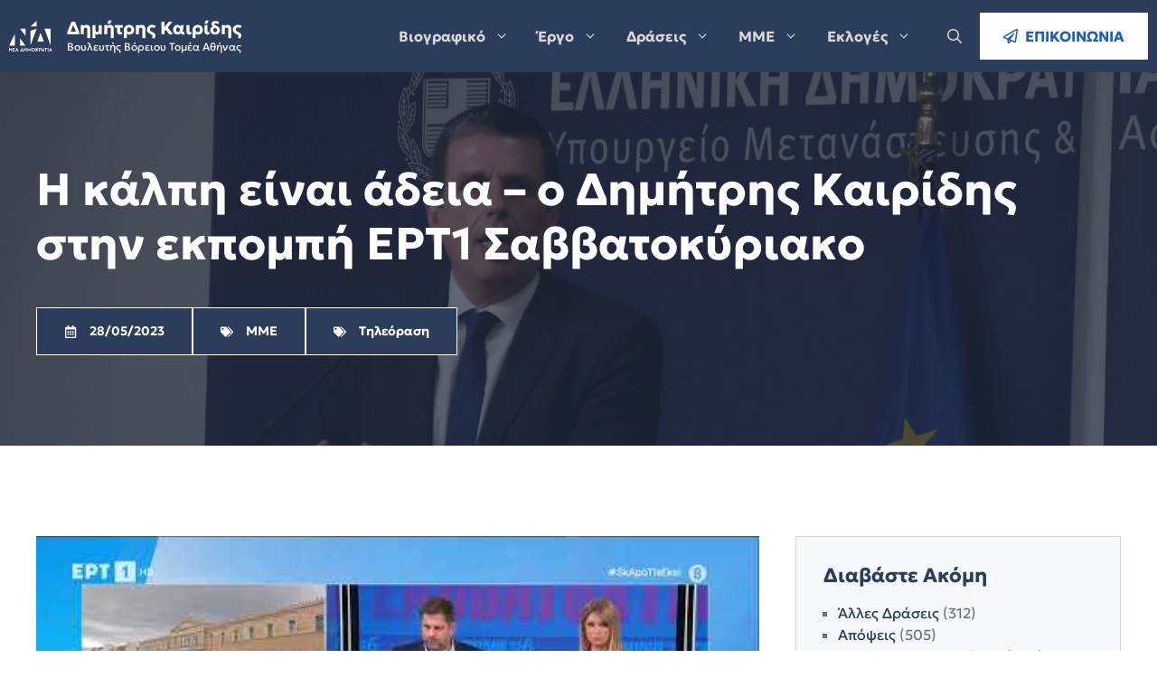

--- FILE ---
content_type: text/html; charset=UTF-8
request_url: https://dimitriskairidis.gr/%CE%B7-%CE%BA%CE%AC%CE%BB%CF%80%CE%B7-%CE%B5%CE%AF%CE%BD%CE%B1%CE%B9-%CE%AC%CE%B4%CE%B5%CE%B9%CE%B1-%CE%BF-%CE%B4%CE%B7%CE%BC%CE%AE%CF%84%CF%81%CE%B7%CF%82-%CE%BA%CE%B1%CE%B9%CF%81%CE%AF%CE%B4%CE%B7/
body_size: 23723
content:
<!DOCTYPE html>
<html lang="en-US" prefix="og: https://ogp.me/ns#">
<head>
	<meta charset="UTF-8">
	<meta name="viewport" content="width=device-width, initial-scale=1">
<!-- Search Engine Optimization by Rank Math PRO - https://rankmath.com/ -->
<title>Η κάλπη είναι άδεια - ο Δημήτρης Καιρίδης στην εκπομπή ΕΡΤ1 Σαββατοκύριακο - Δημήτρης Καιρίδης</title><link rel="preload" href="https://dimitriskairidis.gr/wp-content/uploads/2023/07/logo.svg" as="image" fetchpriority="high"><link rel="preload" href="https://i.ytimg.com/vi/OEsumoFL9jQ/hqdefault.jpg" as="image" fetchpriority="high"><link rel="preload" href="https://dimitriskairidis.gr/wp-content/cache/perfmatters/dimitriskairidis.gr/css/post.used.css?ver=1740584480" as="style" /><link rel="stylesheet" id="perfmatters-used-css" href="https://dimitriskairidis.gr/wp-content/cache/perfmatters/dimitriskairidis.gr/css/post.used.css?ver=1740584480" media="all" />
<meta name="robots" content="index, follow, max-snippet:-1, max-video-preview:-1, max-image-preview:large"/>
<link rel="canonical" href="https://dimitriskairidis.gr/%ce%b7-%ce%ba%ce%ac%ce%bb%cf%80%ce%b7-%ce%b5%ce%af%ce%bd%ce%b1%ce%b9-%ce%ac%ce%b4%ce%b5%ce%b9%ce%b1-%ce%bf-%ce%b4%ce%b7%ce%bc%ce%ae%cf%84%cf%81%ce%b7%cf%82-%ce%ba%ce%b1%ce%b9%cf%81%ce%af%ce%b4%ce%b7/" />
<meta property="og:locale" content="en_US" />
<meta property="og:type" content="article" />
<meta property="og:title" content="Η κάλπη είναι άδεια - ο Δημήτρης Καιρίδης στην εκπομπή ΕΡΤ1 Σαββατοκύριακο - Δημήτρης Καιρίδης" />
<meta property="og:url" content="https://dimitriskairidis.gr/%ce%b7-%ce%ba%ce%ac%ce%bb%cf%80%ce%b7-%ce%b5%ce%af%ce%bd%ce%b1%ce%b9-%ce%ac%ce%b4%ce%b5%ce%b9%ce%b1-%ce%bf-%ce%b4%ce%b7%ce%bc%ce%ae%cf%84%cf%81%ce%b7%cf%82-%ce%ba%ce%b1%ce%b9%cf%81%ce%af%ce%b4%ce%b7/" />
<meta property="og:site_name" content="Δημήτρης Καιρίδης" />
<meta property="article:section" content="ΜΜΕ" />
<meta property="og:updated_time" content="2023-11-25T14:03:16+02:00" />
<meta property="article:published_time" content="2023-05-28T05:30:00+03:00" />
<meta property="article:modified_time" content="2023-11-25T14:03:16+02:00" />
<meta name="twitter:card" content="summary_large_image" />
<meta name="twitter:title" content="Η κάλπη είναι άδεια - ο Δημήτρης Καιρίδης στην εκπομπή ΕΡΤ1 Σαββατοκύριακο - Δημήτρης Καιρίδης" />
<meta name="twitter:label1" content="Written by" />
<meta name="twitter:data1" content="Δημήτρης Καιρίδης" />
<meta name="twitter:label2" content="Time to read" />
<meta name="twitter:data2" content="Less than a minute" />
<script type="application/ld+json" class="rank-math-schema-pro">{"@context":"https://schema.org","@graph":[{"@type":["Person","Organization"],"@id":"https://dimitriskairidis.gr/#person","name":"\u0394\u03b7\u03bc\u03ae\u03c4\u03c1\u03b7\u03c2 \u039a\u03b1\u03b9\u03c1\u03af\u03b4\u03b7\u03c2","logo":{"@type":"ImageObject","@id":"https://dimitriskairidis.gr/#logo","url":"https://dimitriskairidis.gr/wp-content/uploads/2019/06/dimitris-kairidis-eurokinissi-stelios-misiinas-1021x580-1.jpg","contentUrl":"https://dimitriskairidis.gr/wp-content/uploads/2019/06/dimitris-kairidis-eurokinissi-stelios-misiinas-1021x580-1.jpg","caption":"\u0394\u03b7\u03bc\u03ae\u03c4\u03c1\u03b7\u03c2 \u039a\u03b1\u03b9\u03c1\u03af\u03b4\u03b7\u03c2","inLanguage":"en-US","width":"1021","height":"580"},"image":{"@type":"ImageObject","@id":"https://dimitriskairidis.gr/#logo","url":"https://dimitriskairidis.gr/wp-content/uploads/2019/06/dimitris-kairidis-eurokinissi-stelios-misiinas-1021x580-1.jpg","contentUrl":"https://dimitriskairidis.gr/wp-content/uploads/2019/06/dimitris-kairidis-eurokinissi-stelios-misiinas-1021x580-1.jpg","caption":"\u0394\u03b7\u03bc\u03ae\u03c4\u03c1\u03b7\u03c2 \u039a\u03b1\u03b9\u03c1\u03af\u03b4\u03b7\u03c2","inLanguage":"en-US","width":"1021","height":"580"}},{"@type":"WebSite","@id":"https://dimitriskairidis.gr/#website","url":"https://dimitriskairidis.gr","name":"\u0394\u03b7\u03bc\u03ae\u03c4\u03c1\u03b7\u03c2 \u039a\u03b1\u03b9\u03c1\u03af\u03b4\u03b7\u03c2","alternateName":"\u0392\u03bf\u03c5\u03bb\u03b5\u03c5\u03c4\u03ae\u03c2 \u03921 \u0392\u03cc\u03c1\u03b5\u03b9\u03bf\u03c5 \u03a4\u03bf\u03bc\u03ad\u03b1 \u0391\u03b8\u03b7\u03bd\u03ce\u03bd","publisher":{"@id":"https://dimitriskairidis.gr/#person"},"inLanguage":"en-US"},{"@type":"WebPage","@id":"https://dimitriskairidis.gr/%ce%b7-%ce%ba%ce%ac%ce%bb%cf%80%ce%b7-%ce%b5%ce%af%ce%bd%ce%b1%ce%b9-%ce%ac%ce%b4%ce%b5%ce%b9%ce%b1-%ce%bf-%ce%b4%ce%b7%ce%bc%ce%ae%cf%84%cf%81%ce%b7%cf%82-%ce%ba%ce%b1%ce%b9%cf%81%ce%af%ce%b4%ce%b7/#webpage","url":"https://dimitriskairidis.gr/%ce%b7-%ce%ba%ce%ac%ce%bb%cf%80%ce%b7-%ce%b5%ce%af%ce%bd%ce%b1%ce%b9-%ce%ac%ce%b4%ce%b5%ce%b9%ce%b1-%ce%bf-%ce%b4%ce%b7%ce%bc%ce%ae%cf%84%cf%81%ce%b7%cf%82-%ce%ba%ce%b1%ce%b9%cf%81%ce%af%ce%b4%ce%b7/","name":"\u0397 \u03ba\u03ac\u03bb\u03c0\u03b7 \u03b5\u03af\u03bd\u03b1\u03b9 \u03ac\u03b4\u03b5\u03b9\u03b1 - \u03bf \u0394\u03b7\u03bc\u03ae\u03c4\u03c1\u03b7\u03c2 \u039a\u03b1\u03b9\u03c1\u03af\u03b4\u03b7\u03c2 \u03c3\u03c4\u03b7\u03bd \u03b5\u03ba\u03c0\u03bf\u03bc\u03c0\u03ae \u0395\u03a1\u03a41 \u03a3\u03b1\u03b2\u03b2\u03b1\u03c4\u03bf\u03ba\u03cd\u03c1\u03b9\u03b1\u03ba\u03bf - \u0394\u03b7\u03bc\u03ae\u03c4\u03c1\u03b7\u03c2 \u039a\u03b1\u03b9\u03c1\u03af\u03b4\u03b7\u03c2","datePublished":"2023-05-28T05:30:00+03:00","dateModified":"2023-11-25T14:03:16+02:00","isPartOf":{"@id":"https://dimitriskairidis.gr/#website"},"inLanguage":"en-US"},{"@type":"Person","@id":"https://dimitriskairidis.gr/author/yvhcywhu5948/","name":"\u0394\u03b7\u03bc\u03ae\u03c4\u03c1\u03b7\u03c2 \u039a\u03b1\u03b9\u03c1\u03af\u03b4\u03b7\u03c2","url":"https://dimitriskairidis.gr/author/yvhcywhu5948/","image":{"@type":"ImageObject","@id":"https://secure.gravatar.com/avatar/13078e9e70a4ba14c1b3660c610785c1d201330a85b8319c828e577c5c81f767?s=96&amp;d=mm&amp;r=g","url":"https://secure.gravatar.com/avatar/13078e9e70a4ba14c1b3660c610785c1d201330a85b8319c828e577c5c81f767?s=96&amp;d=mm&amp;r=g","caption":"\u0394\u03b7\u03bc\u03ae\u03c4\u03c1\u03b7\u03c2 \u039a\u03b1\u03b9\u03c1\u03af\u03b4\u03b7\u03c2","inLanguage":"en-US"}},{"@type":"BlogPosting","headline":"\u0397 \u03ba\u03ac\u03bb\u03c0\u03b7 \u03b5\u03af\u03bd\u03b1\u03b9 \u03ac\u03b4\u03b5\u03b9\u03b1 - \u03bf \u0394\u03b7\u03bc\u03ae\u03c4\u03c1\u03b7\u03c2 \u039a\u03b1\u03b9\u03c1\u03af\u03b4\u03b7\u03c2 \u03c3\u03c4\u03b7\u03bd \u03b5\u03ba\u03c0\u03bf\u03bc\u03c0\u03ae \u0395\u03a1\u03a41 \u03a3\u03b1\u03b2\u03b2\u03b1\u03c4\u03bf\u03ba\u03cd\u03c1\u03b9\u03b1\u03ba\u03bf - \u0394\u03b7\u03bc\u03ae\u03c4\u03c1\u03b7\u03c2 \u039a\u03b1\u03b9\u03c1\u03af\u03b4\u03b7\u03c2","datePublished":"2023-05-28T05:30:00+03:00","dateModified":"2023-11-25T14:03:16+02:00","articleSection":"\u039c\u039c\u0395, \u03a4\u03b7\u03bb\u03b5\u03cc\u03c1\u03b1\u03c3\u03b7","author":{"@id":"https://dimitriskairidis.gr/author/yvhcywhu5948/","name":"\u0394\u03b7\u03bc\u03ae\u03c4\u03c1\u03b7\u03c2 \u039a\u03b1\u03b9\u03c1\u03af\u03b4\u03b7\u03c2"},"publisher":{"@id":"https://dimitriskairidis.gr/#person"},"name":"\u0397 \u03ba\u03ac\u03bb\u03c0\u03b7 \u03b5\u03af\u03bd\u03b1\u03b9 \u03ac\u03b4\u03b5\u03b9\u03b1 - \u03bf \u0394\u03b7\u03bc\u03ae\u03c4\u03c1\u03b7\u03c2 \u039a\u03b1\u03b9\u03c1\u03af\u03b4\u03b7\u03c2 \u03c3\u03c4\u03b7\u03bd \u03b5\u03ba\u03c0\u03bf\u03bc\u03c0\u03ae \u0395\u03a1\u03a41 \u03a3\u03b1\u03b2\u03b2\u03b1\u03c4\u03bf\u03ba\u03cd\u03c1\u03b9\u03b1\u03ba\u03bf - \u0394\u03b7\u03bc\u03ae\u03c4\u03c1\u03b7\u03c2 \u039a\u03b1\u03b9\u03c1\u03af\u03b4\u03b7\u03c2","@id":"https://dimitriskairidis.gr/%ce%b7-%ce%ba%ce%ac%ce%bb%cf%80%ce%b7-%ce%b5%ce%af%ce%bd%ce%b1%ce%b9-%ce%ac%ce%b4%ce%b5%ce%b9%ce%b1-%ce%bf-%ce%b4%ce%b7%ce%bc%ce%ae%cf%84%cf%81%ce%b7%cf%82-%ce%ba%ce%b1%ce%b9%cf%81%ce%af%ce%b4%ce%b7/#richSnippet","isPartOf":{"@id":"https://dimitriskairidis.gr/%ce%b7-%ce%ba%ce%ac%ce%bb%cf%80%ce%b7-%ce%b5%ce%af%ce%bd%ce%b1%ce%b9-%ce%ac%ce%b4%ce%b5%ce%b9%ce%b1-%ce%bf-%ce%b4%ce%b7%ce%bc%ce%ae%cf%84%cf%81%ce%b7%cf%82-%ce%ba%ce%b1%ce%b9%cf%81%ce%af%ce%b4%ce%b7/#webpage"},"inLanguage":"en-US","mainEntityOfPage":{"@id":"https://dimitriskairidis.gr/%ce%b7-%ce%ba%ce%ac%ce%bb%cf%80%ce%b7-%ce%b5%ce%af%ce%bd%ce%b1%ce%b9-%ce%ac%ce%b4%ce%b5%ce%b9%ce%b1-%ce%bf-%ce%b4%ce%b7%ce%bc%ce%ae%cf%84%cf%81%ce%b7%cf%82-%ce%ba%ce%b1%ce%b9%cf%81%ce%af%ce%b4%ce%b7/#webpage"}}]}</script>
<!-- /Rank Math WordPress SEO plugin -->

<link rel='dns-prefetch' href='//www.googletagmanager.com' />
<style id='wp-img-auto-sizes-contain-inline-css'>
img:is([sizes=auto i],[sizes^="auto," i]){contain-intrinsic-size:3000px 1500px}
/*# sourceURL=wp-img-auto-sizes-contain-inline-css */
</style>
<style id='wp-block-library-inline-css'>
:root{--wp-block-synced-color:#7a00df;--wp-block-synced-color--rgb:122,0,223;--wp-bound-block-color:var(--wp-block-synced-color);--wp-editor-canvas-background:#ddd;--wp-admin-theme-color:#007cba;--wp-admin-theme-color--rgb:0,124,186;--wp-admin-theme-color-darker-10:#006ba1;--wp-admin-theme-color-darker-10--rgb:0,107,160.5;--wp-admin-theme-color-darker-20:#005a87;--wp-admin-theme-color-darker-20--rgb:0,90,135;--wp-admin-border-width-focus:2px}@media (min-resolution:192dpi){:root{--wp-admin-border-width-focus:1.5px}}.wp-element-button{cursor:pointer}:root .has-very-light-gray-background-color{background-color:#eee}:root .has-very-dark-gray-background-color{background-color:#313131}:root .has-very-light-gray-color{color:#eee}:root .has-very-dark-gray-color{color:#313131}:root .has-vivid-green-cyan-to-vivid-cyan-blue-gradient-background{background:linear-gradient(135deg,#00d084,#0693e3)}:root .has-purple-crush-gradient-background{background:linear-gradient(135deg,#34e2e4,#4721fb 50%,#ab1dfe)}:root .has-hazy-dawn-gradient-background{background:linear-gradient(135deg,#faaca8,#dad0ec)}:root .has-subdued-olive-gradient-background{background:linear-gradient(135deg,#fafae1,#67a671)}:root .has-atomic-cream-gradient-background{background:linear-gradient(135deg,#fdd79a,#004a59)}:root .has-nightshade-gradient-background{background:linear-gradient(135deg,#330968,#31cdcf)}:root .has-midnight-gradient-background{background:linear-gradient(135deg,#020381,#2874fc)}:root{--wp--preset--font-size--normal:16px;--wp--preset--font-size--huge:42px}.has-regular-font-size{font-size:1em}.has-larger-font-size{font-size:2.625em}.has-normal-font-size{font-size:var(--wp--preset--font-size--normal)}.has-huge-font-size{font-size:var(--wp--preset--font-size--huge)}.has-text-align-center{text-align:center}.has-text-align-left{text-align:left}.has-text-align-right{text-align:right}.has-fit-text{white-space:nowrap!important}#end-resizable-editor-section{display:none}.aligncenter{clear:both}.items-justified-left{justify-content:flex-start}.items-justified-center{justify-content:center}.items-justified-right{justify-content:flex-end}.items-justified-space-between{justify-content:space-between}.screen-reader-text{border:0;clip-path:inset(50%);height:1px;margin:-1px;overflow:hidden;padding:0;position:absolute;width:1px;word-wrap:normal!important}.screen-reader-text:focus{background-color:#ddd;clip-path:none;color:#444;display:block;font-size:1em;height:auto;left:5px;line-height:normal;padding:15px 23px 14px;text-decoration:none;top:5px;width:auto;z-index:100000}html :where(.has-border-color){border-style:solid}html :where([style*=border-top-color]){border-top-style:solid}html :where([style*=border-right-color]){border-right-style:solid}html :where([style*=border-bottom-color]){border-bottom-style:solid}html :where([style*=border-left-color]){border-left-style:solid}html :where([style*=border-width]){border-style:solid}html :where([style*=border-top-width]){border-top-style:solid}html :where([style*=border-right-width]){border-right-style:solid}html :where([style*=border-bottom-width]){border-bottom-style:solid}html :where([style*=border-left-width]){border-left-style:solid}html :where(img[class*=wp-image-]){height:auto;max-width:100%}:where(figure){margin:0 0 1em}html :where(.is-position-sticky){--wp-admin--admin-bar--position-offset:var(--wp-admin--admin-bar--height,0px)}@media screen and (max-width:600px){html :where(.is-position-sticky){--wp-admin--admin-bar--position-offset:0px}}

/*# sourceURL=wp-block-library-inline-css */
</style><style id='wp-block-categories-inline-css'>
.wp-block-categories{box-sizing:border-box}.wp-block-categories.alignleft{margin-right:2em}.wp-block-categories.alignright{margin-left:2em}.wp-block-categories.wp-block-categories-dropdown.aligncenter{text-align:center}.wp-block-categories .wp-block-categories__label{display:block;width:100%}
/*# sourceURL=https://dimitriskairidis.gr/wp-includes/blocks/categories/style.min.css */
</style>
<style id='global-styles-inline-css'>
:root{--wp--preset--aspect-ratio--square: 1;--wp--preset--aspect-ratio--4-3: 4/3;--wp--preset--aspect-ratio--3-4: 3/4;--wp--preset--aspect-ratio--3-2: 3/2;--wp--preset--aspect-ratio--2-3: 2/3;--wp--preset--aspect-ratio--16-9: 16/9;--wp--preset--aspect-ratio--9-16: 9/16;--wp--preset--color--black: #000000;--wp--preset--color--cyan-bluish-gray: #abb8c3;--wp--preset--color--white: #ffffff;--wp--preset--color--pale-pink: #f78da7;--wp--preset--color--vivid-red: #cf2e2e;--wp--preset--color--luminous-vivid-orange: #ff6900;--wp--preset--color--luminous-vivid-amber: #fcb900;--wp--preset--color--light-green-cyan: #7bdcb5;--wp--preset--color--vivid-green-cyan: #00d084;--wp--preset--color--pale-cyan-blue: #8ed1fc;--wp--preset--color--vivid-cyan-blue: #0693e3;--wp--preset--color--vivid-purple: #9b51e0;--wp--preset--color--contrast: var(--contrast);--wp--preset--color--contrast-2: var(--contrast-2);--wp--preset--color--contrast-3: var(--contrast-3);--wp--preset--color--contrast-4: var(--contrast-4);--wp--preset--color--contrast-5: var(--contrast-5);--wp--preset--color--base: var(--base);--wp--preset--color--base-2: var(--base-2);--wp--preset--color--accent: var(--accent);--wp--preset--gradient--vivid-cyan-blue-to-vivid-purple: linear-gradient(135deg,rgb(6,147,227) 0%,rgb(155,81,224) 100%);--wp--preset--gradient--light-green-cyan-to-vivid-green-cyan: linear-gradient(135deg,rgb(122,220,180) 0%,rgb(0,208,130) 100%);--wp--preset--gradient--luminous-vivid-amber-to-luminous-vivid-orange: linear-gradient(135deg,rgb(252,185,0) 0%,rgb(255,105,0) 100%);--wp--preset--gradient--luminous-vivid-orange-to-vivid-red: linear-gradient(135deg,rgb(255,105,0) 0%,rgb(207,46,46) 100%);--wp--preset--gradient--very-light-gray-to-cyan-bluish-gray: linear-gradient(135deg,rgb(238,238,238) 0%,rgb(169,184,195) 100%);--wp--preset--gradient--cool-to-warm-spectrum: linear-gradient(135deg,rgb(74,234,220) 0%,rgb(151,120,209) 20%,rgb(207,42,186) 40%,rgb(238,44,130) 60%,rgb(251,105,98) 80%,rgb(254,248,76) 100%);--wp--preset--gradient--blush-light-purple: linear-gradient(135deg,rgb(255,206,236) 0%,rgb(152,150,240) 100%);--wp--preset--gradient--blush-bordeaux: linear-gradient(135deg,rgb(254,205,165) 0%,rgb(254,45,45) 50%,rgb(107,0,62) 100%);--wp--preset--gradient--luminous-dusk: linear-gradient(135deg,rgb(255,203,112) 0%,rgb(199,81,192) 50%,rgb(65,88,208) 100%);--wp--preset--gradient--pale-ocean: linear-gradient(135deg,rgb(255,245,203) 0%,rgb(182,227,212) 50%,rgb(51,167,181) 100%);--wp--preset--gradient--electric-grass: linear-gradient(135deg,rgb(202,248,128) 0%,rgb(113,206,126) 100%);--wp--preset--gradient--midnight: linear-gradient(135deg,rgb(2,3,129) 0%,rgb(40,116,252) 100%);--wp--preset--font-size--small: 13px;--wp--preset--font-size--medium: 20px;--wp--preset--font-size--large: 36px;--wp--preset--font-size--x-large: 42px;--wp--preset--spacing--20: 0.44rem;--wp--preset--spacing--30: 0.67rem;--wp--preset--spacing--40: 1rem;--wp--preset--spacing--50: 1.5rem;--wp--preset--spacing--60: 2.25rem;--wp--preset--spacing--70: 3.38rem;--wp--preset--spacing--80: 5.06rem;--wp--preset--shadow--natural: 6px 6px 9px rgba(0, 0, 0, 0.2);--wp--preset--shadow--deep: 12px 12px 50px rgba(0, 0, 0, 0.4);--wp--preset--shadow--sharp: 6px 6px 0px rgba(0, 0, 0, 0.2);--wp--preset--shadow--outlined: 6px 6px 0px -3px rgb(255, 255, 255), 6px 6px rgb(0, 0, 0);--wp--preset--shadow--crisp: 6px 6px 0px rgb(0, 0, 0);}:where(.is-layout-flex){gap: 0.5em;}:where(.is-layout-grid){gap: 0.5em;}body .is-layout-flex{display: flex;}.is-layout-flex{flex-wrap: wrap;align-items: center;}.is-layout-flex > :is(*, div){margin: 0;}body .is-layout-grid{display: grid;}.is-layout-grid > :is(*, div){margin: 0;}:where(.wp-block-columns.is-layout-flex){gap: 2em;}:where(.wp-block-columns.is-layout-grid){gap: 2em;}:where(.wp-block-post-template.is-layout-flex){gap: 1.25em;}:where(.wp-block-post-template.is-layout-grid){gap: 1.25em;}.has-black-color{color: var(--wp--preset--color--black) !important;}.has-cyan-bluish-gray-color{color: var(--wp--preset--color--cyan-bluish-gray) !important;}.has-white-color{color: var(--wp--preset--color--white) !important;}.has-pale-pink-color{color: var(--wp--preset--color--pale-pink) !important;}.has-vivid-red-color{color: var(--wp--preset--color--vivid-red) !important;}.has-luminous-vivid-orange-color{color: var(--wp--preset--color--luminous-vivid-orange) !important;}.has-luminous-vivid-amber-color{color: var(--wp--preset--color--luminous-vivid-amber) !important;}.has-light-green-cyan-color{color: var(--wp--preset--color--light-green-cyan) !important;}.has-vivid-green-cyan-color{color: var(--wp--preset--color--vivid-green-cyan) !important;}.has-pale-cyan-blue-color{color: var(--wp--preset--color--pale-cyan-blue) !important;}.has-vivid-cyan-blue-color{color: var(--wp--preset--color--vivid-cyan-blue) !important;}.has-vivid-purple-color{color: var(--wp--preset--color--vivid-purple) !important;}.has-black-background-color{background-color: var(--wp--preset--color--black) !important;}.has-cyan-bluish-gray-background-color{background-color: var(--wp--preset--color--cyan-bluish-gray) !important;}.has-white-background-color{background-color: var(--wp--preset--color--white) !important;}.has-pale-pink-background-color{background-color: var(--wp--preset--color--pale-pink) !important;}.has-vivid-red-background-color{background-color: var(--wp--preset--color--vivid-red) !important;}.has-luminous-vivid-orange-background-color{background-color: var(--wp--preset--color--luminous-vivid-orange) !important;}.has-luminous-vivid-amber-background-color{background-color: var(--wp--preset--color--luminous-vivid-amber) !important;}.has-light-green-cyan-background-color{background-color: var(--wp--preset--color--light-green-cyan) !important;}.has-vivid-green-cyan-background-color{background-color: var(--wp--preset--color--vivid-green-cyan) !important;}.has-pale-cyan-blue-background-color{background-color: var(--wp--preset--color--pale-cyan-blue) !important;}.has-vivid-cyan-blue-background-color{background-color: var(--wp--preset--color--vivid-cyan-blue) !important;}.has-vivid-purple-background-color{background-color: var(--wp--preset--color--vivid-purple) !important;}.has-black-border-color{border-color: var(--wp--preset--color--black) !important;}.has-cyan-bluish-gray-border-color{border-color: var(--wp--preset--color--cyan-bluish-gray) !important;}.has-white-border-color{border-color: var(--wp--preset--color--white) !important;}.has-pale-pink-border-color{border-color: var(--wp--preset--color--pale-pink) !important;}.has-vivid-red-border-color{border-color: var(--wp--preset--color--vivid-red) !important;}.has-luminous-vivid-orange-border-color{border-color: var(--wp--preset--color--luminous-vivid-orange) !important;}.has-luminous-vivid-amber-border-color{border-color: var(--wp--preset--color--luminous-vivid-amber) !important;}.has-light-green-cyan-border-color{border-color: var(--wp--preset--color--light-green-cyan) !important;}.has-vivid-green-cyan-border-color{border-color: var(--wp--preset--color--vivid-green-cyan) !important;}.has-pale-cyan-blue-border-color{border-color: var(--wp--preset--color--pale-cyan-blue) !important;}.has-vivid-cyan-blue-border-color{border-color: var(--wp--preset--color--vivid-cyan-blue) !important;}.has-vivid-purple-border-color{border-color: var(--wp--preset--color--vivid-purple) !important;}.has-vivid-cyan-blue-to-vivid-purple-gradient-background{background: var(--wp--preset--gradient--vivid-cyan-blue-to-vivid-purple) !important;}.has-light-green-cyan-to-vivid-green-cyan-gradient-background{background: var(--wp--preset--gradient--light-green-cyan-to-vivid-green-cyan) !important;}.has-luminous-vivid-amber-to-luminous-vivid-orange-gradient-background{background: var(--wp--preset--gradient--luminous-vivid-amber-to-luminous-vivid-orange) !important;}.has-luminous-vivid-orange-to-vivid-red-gradient-background{background: var(--wp--preset--gradient--luminous-vivid-orange-to-vivid-red) !important;}.has-very-light-gray-to-cyan-bluish-gray-gradient-background{background: var(--wp--preset--gradient--very-light-gray-to-cyan-bluish-gray) !important;}.has-cool-to-warm-spectrum-gradient-background{background: var(--wp--preset--gradient--cool-to-warm-spectrum) !important;}.has-blush-light-purple-gradient-background{background: var(--wp--preset--gradient--blush-light-purple) !important;}.has-blush-bordeaux-gradient-background{background: var(--wp--preset--gradient--blush-bordeaux) !important;}.has-luminous-dusk-gradient-background{background: var(--wp--preset--gradient--luminous-dusk) !important;}.has-pale-ocean-gradient-background{background: var(--wp--preset--gradient--pale-ocean) !important;}.has-electric-grass-gradient-background{background: var(--wp--preset--gradient--electric-grass) !important;}.has-midnight-gradient-background{background: var(--wp--preset--gradient--midnight) !important;}.has-small-font-size{font-size: var(--wp--preset--font-size--small) !important;}.has-medium-font-size{font-size: var(--wp--preset--font-size--medium) !important;}.has-large-font-size{font-size: var(--wp--preset--font-size--large) !important;}.has-x-large-font-size{font-size: var(--wp--preset--font-size--x-large) !important;}
/*# sourceURL=global-styles-inline-css */
</style>

<link rel="stylesheet" id="kairidis-init-css" href="https://dimitriskairidis.gr/wp-content/themes/bmwp_dk/assets/css/style.init.css?ver=1695395404" media="print" onload="this.media=&#039;all&#039;;this.onload=null;">
<style id='classic-theme-styles-inline-css'>
/*! This file is auto-generated */
.wp-block-button__link{color:#fff;background-color:#32373c;border-radius:9999px;box-shadow:none;text-decoration:none;padding:calc(.667em + 2px) calc(1.333em + 2px);font-size:1.125em}.wp-block-file__button{background:#32373c;color:#fff;text-decoration:none}
/*# sourceURL=/wp-includes/css/classic-themes.min.css */
</style>
<link rel="stylesheet" id="wpa-css-css" href="https://dimitriskairidis.gr/wp-content/plugins/honeypot/includes/css/wpa.css?ver=2.3.04" media="print" onload="this.media=&#039;all&#039;;this.onload=null;">
<link rel="stylesheet" id="generate-style-css" href="https://dimitriskairidis.gr/wp-content/themes/generatepress/assets/css/main.min.css?ver=3.6.1" media="print" onload="this.media=&#039;all&#039;;this.onload=null;">
<style id='generate-style-inline-css'>
body{background-color:#ffffff;color:var(--contrast-4);}a{color:var(--contrast-3);}a:hover, a:focus, a:active{color:var(--accent);}.grid-container{max-width:1440px;}.wp-block-group__inner-container{max-width:1440px;margin-left:auto;margin-right:auto;}.site-header .header-image{width:130px;}:root{--contrast:#121212;--contrast-2:#222c3f;--contrast-3:#2c3d5c;--contrast-4:#68737f;--contrast-5:#d7d7d7;--base:#f5f9fc;--base-2:#ffffff;--accent:#1a5cc6;}:root .has-contrast-color{color:var(--contrast);}:root .has-contrast-background-color{background-color:var(--contrast);}:root .has-contrast-2-color{color:var(--contrast-2);}:root .has-contrast-2-background-color{background-color:var(--contrast-2);}:root .has-contrast-3-color{color:var(--contrast-3);}:root .has-contrast-3-background-color{background-color:var(--contrast-3);}:root .has-contrast-4-color{color:var(--contrast-4);}:root .has-contrast-4-background-color{background-color:var(--contrast-4);}:root .has-contrast-5-color{color:var(--contrast-5);}:root .has-contrast-5-background-color{background-color:var(--contrast-5);}:root .has-base-color{color:var(--base);}:root .has-base-background-color{background-color:var(--base);}:root .has-base-2-color{color:var(--base-2);}:root .has-base-2-background-color{background-color:var(--base-2);}:root .has-accent-color{color:var(--accent);}:root .has-accent-background-color{background-color:var(--accent);}.gp-modal:not(.gp-modal--open):not(.gp-modal--transition){display:none;}.gp-modal--transition:not(.gp-modal--open){pointer-events:none;}.gp-modal-overlay:not(.gp-modal-overlay--open):not(.gp-modal--transition){display:none;}.gp-modal__overlay{display:none;position:fixed;top:0;left:0;right:0;bottom:0;background:rgba(0,0,0,0.2);display:flex;justify-content:center;align-items:center;z-index:10000;backdrop-filter:blur(3px);transition:opacity 500ms ease;opacity:0;}.gp-modal--open:not(.gp-modal--transition) .gp-modal__overlay{opacity:1;}.gp-modal__container{max-width:100%;max-height:100vh;transform:scale(0.9);transition:transform 500ms ease;padding:0 10px;}.gp-modal--open:not(.gp-modal--transition) .gp-modal__container{transform:scale(1);}.search-modal-fields{display:flex;}.gp-search-modal .gp-modal__overlay{align-items:flex-start;padding-top:25vh;background:var(--gp-search-modal-overlay-bg-color);}.search-modal-form{width:500px;max-width:100%;background-color:var(--gp-search-modal-bg-color);color:var(--gp-search-modal-text-color);}.search-modal-form .search-field, .search-modal-form .search-field:focus{width:100%;height:60px;background-color:transparent;border:0;appearance:none;color:currentColor;}.search-modal-fields button, .search-modal-fields button:active, .search-modal-fields button:focus, .search-modal-fields button:hover{background-color:transparent;border:0;color:currentColor;width:60px;}h1{font-family:var(--dk-font-bold);font-weight:600;font-size:50px;}@media (max-width:768px){h1{font-size:44px;}}h2{font-family:var(--dk-font-bold);font-weight:600;font-size:40px;}@media (max-width:768px){h2{font-size:35px;}}h3{font-family:var(--dk-font-bold);font-weight:600;font-size:29px;}@media (max-width:768px){h3{font-size:24px;}}h4{font-family:var(--dk-font-bold);font-weight:600;font-size:26px;line-height:1.3em;}@media (max-width:768px){h4{font-size:22px;}}h5{font-family:var(--dk-font-bold);font-weight:600;font-size:22px;}@media (max-width:768px){h5{font-size:20px;}}h6{font-family:var(--dk-font-bold);font-weight:600;font-size:18px;}@media (max-width:768px){h6{font-size:17px;}}button:not(.menu-toggle),html input[type="button"],input[type="reset"],input[type="submit"],.button,.wp-block-button .wp-block-button__link{font-family:var(--dk-font-bold);}.main-navigation a, .main-navigation .menu-toggle, .main-navigation .menu-bar-items{font-family:var(--dk-font-bold);font-weight:600;font-size:16px;}body, button, input, select, textarea{font-family:var(--dk-font-main);font-size:16px;}.main-title{font-family:Barlow;font-weight:500;font-size:24px;}.top-bar{background-color:#636363;color:#ffffff;}.top-bar a{color:#ffffff;}.top-bar a:hover{color:#303030;}.site-header{background-color:var(--contrast-3);}.main-title a,.main-title a:hover{color:#ffffff;}.site-description{color:var(--base-2);}.main-navigation .main-nav ul li a, .main-navigation .menu-toggle, .main-navigation .menu-bar-items{color:var(--contrast-5);}.main-navigation .main-nav ul li:not([class*="current-menu-"]):hover > a, .main-navigation .main-nav ul li:not([class*="current-menu-"]):focus > a, .main-navigation .main-nav ul li.sfHover:not([class*="current-menu-"]) > a, .main-navigation .menu-bar-item:hover > a, .main-navigation .menu-bar-item.sfHover > a{color:var(--base-2);}button.menu-toggle:hover,button.menu-toggle:focus{color:var(--contrast-5);}.main-navigation .main-nav ul li[class*="current-menu-"] > a{color:var(--accent);}.navigation-search input[type="search"],.navigation-search input[type="search"]:active, .navigation-search input[type="search"]:focus, .main-navigation .main-nav ul li.search-item.active > a, .main-navigation .menu-bar-items .search-item.active > a{color:var(--contrast-3);background-color:var(--base);opacity:1;}.main-navigation ul ul{background-color:var(--base-2);}.main-navigation .main-nav ul ul li a{color:var(--contrast-3);}.main-navigation .main-nav ul ul li:not([class*="current-menu-"]):hover > a,.main-navigation .main-nav ul ul li:not([class*="current-menu-"]):focus > a, .main-navigation .main-nav ul ul li.sfHover:not([class*="current-menu-"]) > a{color:var(--contrast-4);background-color:#eaeaea;}.main-navigation .main-nav ul ul li[class*="current-menu-"] > a{color:var(--contrast-4);background-color:#eaeaea;}.separate-containers .inside-article, .separate-containers .comments-area, .separate-containers .page-header, .one-container .container, .separate-containers .paging-navigation, .inside-page-header{color:var(--contrast-4);background-color:#ffffff;}.entry-title a{color:var(--contrast-3);}.entry-title a:hover{color:var(--accent);}.entry-meta{color:var(--accent);}h1{color:var(--contrast-3);}h2{color:var(--contrast-3);}h3{color:var(--contrast-3);}h4{color:var(--contrast-3);}h5{color:var(--contrast-3);}h6{color:var(--contrast-3);}.sidebar .widget{background-color:var(--base-2);}.footer-widgets{background-color:var(--base-2);}.footer-widgets .widget-title{color:var(--contrast-3);}.site-info{color:var(--base-2);background-color:var(--contrast-2);}.site-info a{color:var(--base-2);}.site-info a:hover{color:var(--contrast-5);}.footer-bar .widget_nav_menu .current-menu-item a{color:var(--contrast-5);}input[type="text"],input[type="email"],input[type="url"],input[type="password"],input[type="search"],input[type="tel"],input[type="number"],textarea,select{color:var(--contrast-4);background-color:var(--base);border-color:var(--contrast-5);}input[type="text"]:focus,input[type="email"]:focus,input[type="url"]:focus,input[type="password"]:focus,input[type="search"]:focus,input[type="tel"]:focus,input[type="number"]:focus,textarea:focus,select:focus{color:var(--contrast-4);background-color:var(--base-2);border-color:var(--contrast-5);}button,html input[type="button"],input[type="reset"],input[type="submit"],a.button,a.wp-block-button__link:not(.has-background){color:#ffffff;background-color:var(--contrast-2);}button:hover,html input[type="button"]:hover,input[type="reset"]:hover,input[type="submit"]:hover,a.button:hover,button:focus,html input[type="button"]:focus,input[type="reset"]:focus,input[type="submit"]:focus,a.button:focus,a.wp-block-button__link:not(.has-background):active,a.wp-block-button__link:not(.has-background):focus,a.wp-block-button__link:not(.has-background):hover{color:#ffffff;background-color:var(--accent);}a.generate-back-to-top{background-color:rgba( 0,0,0,0.4 );color:#ffffff;}a.generate-back-to-top:hover,a.generate-back-to-top:focus{background-color:rgba( 0,0,0,0.6 );color:#ffffff;}:root{--gp-search-modal-bg-color:var(--base-2);--gp-search-modal-text-color:var(--contrast);--gp-search-modal-overlay-bg-color:rgba(0,0,0,0.2);}@media (max-width: 960px){.main-navigation .menu-bar-item:hover > a, .main-navigation .menu-bar-item.sfHover > a{background:none;color:var(--contrast-5);}}.inside-header{padding:10px;}.nav-below-header .main-navigation .inside-navigation.grid-container, .nav-above-header .main-navigation .inside-navigation.grid-container{padding:0px 10px 0px 10px;}.separate-containers .inside-article, .separate-containers .comments-area, .separate-containers .page-header, .separate-containers .paging-navigation, .one-container .site-content, .inside-page-header{padding:100px 40px 100px 40px;}.site-main .wp-block-group__inner-container{padding:100px 40px 100px 40px;}.separate-containers .paging-navigation{padding-top:20px;padding-bottom:20px;}.entry-content .alignwide, body:not(.no-sidebar) .entry-content .alignfull{margin-left:-40px;width:calc(100% + 80px);max-width:calc(100% + 80px);}.sidebar .widget, .page-header, .widget-area .main-navigation, .site-main > *{margin-bottom:40px;}.separate-containers .site-main{margin:40px;}.both-right .inside-left-sidebar,.both-left .inside-left-sidebar{margin-right:20px;}.both-right .inside-right-sidebar,.both-left .inside-right-sidebar{margin-left:20px;}.one-container.archive .post:not(:last-child):not(.is-loop-template-item), .one-container.blog .post:not(:last-child):not(.is-loop-template-item){padding-bottom:100px;}.separate-containers .featured-image{margin-top:40px;}.separate-containers .inside-right-sidebar, .separate-containers .inside-left-sidebar{margin-top:40px;margin-bottom:40px;}.rtl .menu-item-has-children .dropdown-menu-toggle{padding-left:20px;}.rtl .main-navigation .main-nav ul li.menu-item-has-children > a{padding-right:20px;}@media (max-width:768px){.separate-containers .inside-article, .separate-containers .comments-area, .separate-containers .page-header, .separate-containers .paging-navigation, .one-container .site-content, .inside-page-header{padding:60px 30px 60px 30px;}.site-main .wp-block-group__inner-container{padding:60px 30px 60px 30px;}.inside-top-bar{padding-right:30px;padding-left:30px;}.inside-header{padding-right:10px;padding-left:10px;}.widget-area .widget{padding-top:30px;padding-right:30px;padding-bottom:30px;padding-left:30px;}.footer-widgets-container{padding-top:30px;padding-right:30px;padding-bottom:30px;padding-left:30px;}.inside-site-info{padding-right:30px;padding-left:30px;}.entry-content .alignwide, body:not(.no-sidebar) .entry-content .alignfull{margin-left:-30px;width:calc(100% + 60px);max-width:calc(100% + 60px);}.one-container .site-main .paging-navigation{margin-bottom:40px;}}/* End cached CSS */.is-right-sidebar{width:30%;}.is-left-sidebar{width:30%;}.site-content .content-area{width:70%;}@media (max-width: 960px){.main-navigation .menu-toggle,.sidebar-nav-mobile:not(#sticky-placeholder){display:block;}.main-navigation ul,.gen-sidebar-nav,.main-navigation:not(.slideout-navigation):not(.toggled) .main-nav > ul,.has-inline-mobile-toggle #site-navigation .inside-navigation > *:not(.navigation-search):not(.main-nav){display:none;}.nav-align-right .inside-navigation,.nav-align-center .inside-navigation{justify-content:space-between;}.has-inline-mobile-toggle .mobile-menu-control-wrapper{display:flex;flex-wrap:wrap;}.has-inline-mobile-toggle .inside-header{flex-direction:row;text-align:left;flex-wrap:wrap;}.has-inline-mobile-toggle .header-widget,.has-inline-mobile-toggle #site-navigation{flex-basis:100%;}.nav-float-left .has-inline-mobile-toggle #site-navigation{order:10;}}
.dynamic-author-image-rounded{border-radius:100%;}.dynamic-featured-image, .dynamic-author-image{vertical-align:middle;}.one-container.blog .dynamic-content-template:not(:last-child), .one-container.archive .dynamic-content-template:not(:last-child){padding-bottom:0px;}.dynamic-entry-excerpt > p:last-child{margin-bottom:0px;}
.main-navigation .main-nav ul li a,.menu-toggle,.main-navigation .menu-bar-item > a{transition: line-height 300ms ease}.main-navigation.toggled .main-nav > ul{background-color: }.sticky-enabled .gen-sidebar-nav.is_stuck .main-navigation {margin-bottom: 0px;}.sticky-enabled .gen-sidebar-nav.is_stuck {z-index: 500;}.sticky-enabled .main-navigation.is_stuck {box-shadow: 0 2px 2px -2px rgba(0, 0, 0, .2);}.navigation-stick:not(.gen-sidebar-nav) {left: 0;right: 0;width: 100% !important;}@media (max-width: 960px){#sticky-placeholder{height:0;overflow:hidden;}.has-inline-mobile-toggle #site-navigation.toggled{margin-top:0;}.has-inline-mobile-menu #site-navigation.toggled .main-nav > ul{top:1.5em;}}.nav-float-right .navigation-stick {width: 100% !important;left: 0;}.nav-float-right .navigation-stick .navigation-branding {margin-right: auto;}.main-navigation.has-sticky-branding:not(.grid-container) .inside-navigation:not(.grid-container) .navigation-branding{margin-left: 10px;}.main-navigation.navigation-stick.has-sticky-branding .inside-navigation.grid-container{padding-left:10px;padding-right:10px;}@media (max-width:768px){.main-navigation.navigation-stick.has-sticky-branding .inside-navigation.grid-container{padding-left:0;padding-right:0;}}
/*# sourceURL=generate-style-inline-css */
</style>
<style id='generateblocks-inline-css'>
.gb-accordion__item:not(.gb-accordion__item-open) > .gb-button .gb-accordion__icon-open{display:none;}.gb-accordion__item.gb-accordion__item-open > .gb-button .gb-accordion__icon{display:none;}a.gb-button-00f401e0{display:inline-flex;align-items:center;justify-content:center;column-gap:0.5em;font-family:var(--dk-font-bold);font-size:16px;text-transform:uppercase;text-align:center;padding:14px 26px;background-color:var(--base-2);color:var(--accent);text-decoration:none;}a.gb-button-00f401e0:hover, a.gb-button-00f401e0:active, a.gb-button-00f401e0:focus{background-color:var(--contrast-2);color:var(--base-2);}a.gb-button-00f401e0 .gb-icon{line-height:0;padding-right:0.5em;}a.gb-button-00f401e0 .gb-icon svg{width:1em;height:1em;fill:currentColor;}a.gb-button-96af0978{display:inline-flex;align-items:center;justify-content:center;column-gap:0.5em;font-family:var(--dk-font-bold);font-size:16px;text-transform:uppercase;text-align:center;padding:14px 26px;margin-left:12px;background-color:var(--base-2);color:var(--accent);text-decoration:none;}a.gb-button-96af0978:hover, a.gb-button-96af0978:active, a.gb-button-96af0978:focus{background-color:var(--contrast-2);color:var(--base-2);}a.gb-button-96af0978 .gb-icon{line-height:0;padding-right:0.5em;}a.gb-button-96af0978 .gb-icon svg{width:1em;height:1em;fill:currentColor;}a.gb-button-aeb9a926{display:inline-flex;align-items:center;justify-content:center;column-gap:0.5em;font-size:24px;font-weight:600;text-align:center;padding:10px;border-radius:40px;border:2px solid var(--contrast-5);color:var(--contrast-5);text-decoration:none;}a.gb-button-aeb9a926:hover, a.gb-button-aeb9a926:active, a.gb-button-aeb9a926:focus{color:var(--base-2);}a.gb-button-aeb9a926 .gb-icon{line-height:0;}a.gb-button-aeb9a926 .gb-icon svg{width:0.8em;height:0.8em;fill:currentColor;}a.gb-button-2eb2d5e2{display:inline-flex;align-items:center;justify-content:center;font-size:24px;font-weight:600;text-align:center;padding:10px;border-radius:40px;border:2px solid var(--contrast-5);color:var(--contrast-5);text-decoration:none;}a.gb-button-2eb2d5e2:hover, a.gb-button-2eb2d5e2:active, a.gb-button-2eb2d5e2:focus{color:var(--base-2);}a.gb-button-2eb2d5e2 .gb-icon{line-height:0;}a.gb-button-2eb2d5e2 .gb-icon svg{width:0.8em;height:0.8em;fill:currentColor;}a.gb-button-f9a2c631{display:inline-flex;align-items:center;justify-content:center;font-size:24px;font-weight:600;text-align:center;padding:10px;border-radius:40px;border:2px solid var(--contrast-5);color:var(--contrast-5);text-decoration:none;}a.gb-button-f9a2c631:hover, a.gb-button-f9a2c631:active, a.gb-button-f9a2c631:focus{color:var(--base-2);}a.gb-button-f9a2c631 .gb-icon{line-height:0;}a.gb-button-f9a2c631 .gb-icon svg{width:0.8em;height:0.8em;fill:currentColor;}a.gb-button-abd48be7{display:inline-flex;align-items:center;justify-content:center;font-size:24px;font-weight:600;text-align:center;padding:10px;border-radius:40px;border:2px solid var(--contrast-5);color:var(--contrast-5);text-decoration:none;}a.gb-button-abd48be7:hover, a.gb-button-abd48be7:active, a.gb-button-abd48be7:focus{color:var(--base-2);}a.gb-button-abd48be7 .gb-icon{line-height:0;}a.gb-button-abd48be7 .gb-icon svg{width:0.8em;height:0.8em;fill:currentColor;}a.gb-button-9ec438f8{display:inline-flex;align-items:center;justify-content:center;column-gap:0.5em;font-size:24px;font-weight:600;text-align:center;padding:10px;border-radius:40px;border:2px solid var(--contrast-5);color:var(--contrast-5);text-decoration:none;}a.gb-button-9ec438f8:hover, a.gb-button-9ec438f8:active, a.gb-button-9ec438f8:focus{color:var(--base-2);}a.gb-button-9ec438f8 .gb-icon{line-height:0;}a.gb-button-9ec438f8 .gb-icon svg{width:0.8em;height:0.8em;fill:currentColor;}button.gb-button-e261ff3d{display:inline-flex;align-items:center;justify-content:center;font-family:var(--dk-font-bold);font-size:14px;text-align:center;padding:15px 30px;border:1px solid;background-color:var(--contrast-3);color:var(--base-2);text-decoration:none;}button.gb-button-e261ff3d:hover, button.gb-button-e261ff3d:active, button.gb-button-e261ff3d:focus{color:var(--base-2);}button.gb-button-e261ff3d .gb-icon{line-height:0;padding-right:1em;}button.gb-button-e261ff3d .gb-icon svg{width:1em;height:1em;fill:currentColor;}a.gb-button-15a27f6c{display:inline-flex;align-items:center;justify-content:center;font-family:var(--dk-font-bold);font-size:14px;text-align:center;padding:15px 30px;border:1px solid;background-color:var(--contrast-3);color:var(--base-2);text-decoration:none;}a.gb-button-15a27f6c:hover, a.gb-button-15a27f6c:active, a.gb-button-15a27f6c:focus{background-color:var(--accent);color:var(--base-2);}a.gb-button-15a27f6c .gb-icon{line-height:0;padding-right:1em;}a.gb-button-15a27f6c .gb-icon svg{width:1em;height:1em;fill:currentColor;}.gb-container.gb-tabs__item:not(.gb-tabs__item-open){display:none;}.gb-container-76deaadf{position:relative;overflow-x:hidden;overflow-y:hidden;background-color:var(--contrast-2);color:var(--base-2);}.gb-container-76deaadf a{color:var(--contrast-5);}.gb-container-76deaadf a:hover{color:#ffffff;}.gb-container-33f7aab2{max-width:1440px;z-index:1;position:relative;padding:100px 40px 40px;margin-right:auto;margin-left:auto;}.gb-container-570f5bd3{max-width:1440px;display:flex;flex-direction:row;flex-wrap:wrap;align-items:center;justify-content:center;text-align:left;margin-right:auto;margin-left:auto;}.gb-container-3ef115ea{width:auto;max-width:1440px;display:flex;flex-direction:row;align-items:center;justify-content:flex-start;margin-right:15px;}.gb-container-53eb80c9{margin-left:15px;}.gb-container-b29c8e70{padding-top:60px;padding-bottom:60px;margin-top:60px;margin-bottom:60px;border-top:1px solid var(--contrast-4);border-bottom:1px solid var(--contrast-4);}.gb-container-aa698b99{height:100%;}.gb-grid-wrapper > .gb-grid-column-aa698b99{width:33.33%;}.gb-container-dd295901{height:100%;}.gb-grid-wrapper > .gb-grid-column-dd295901{width:33.33%;}.gb-container-fb039fc1{height:100%;}.gb-grid-wrapper > .gb-grid-column-fb039fc1{width:33.33%;}.gb-grid-wrapper > .gb-grid-column-3d19bee7{width:33.33%;}.gb-grid-wrapper > .gb-grid-column-45cb95e8{width:33.33%;}.gb-grid-wrapper > .gb-grid-column-342f2fa0{width:33.33%;}.gb-grid-wrapper > .gb-grid-column-c7cee93e{width:33.33%;}.gb-grid-wrapper > .gb-grid-column-50d4fe71{width:33.33%;}.gb-grid-wrapper > .gb-grid-column-c1dd871c{width:33.33%;}.gb-container-eb0d2d0e{max-width:1440px;display:flex;flex-wrap:wrap;align-items:center;justify-content:center;column-gap:20px;row-gap:10px;margin-bottom:20px;}.gb-container-a53acbdd{display:flex;column-gap:10px;}.gb-container-c44725ad{position:relative;overflow-x:hidden;overflow-y:hidden;background-color:var(--contrast-2);}.gb-container-c44725ad:before{content:"";background-image:url(https://dimitriskairidis.gr/wp-content/uploads/2023/08/cta-cover-1.jpg);background-repeat:no-repeat;background-position:top center;background-size:cover;z-index:0;position:absolute;top:0;right:0;bottom:0;left:0;transition:inherit;pointer-events:none;opacity:0.3;}.gb-container-c44725ad.gb-has-dynamic-bg:before{background-image:var(--background-url);}.gb-container-c44725ad.gb-no-dynamic-bg:before{background-image:none;}.gb-container-d4a32dac{max-width:1440px;z-index:1;position:relative;padding:100px 40px;margin-right:auto;margin-left:auto;}.gb-container-76c44a4c{display:flex;column-gap:20px;}.gb-container-da3627b3{max-width:1440px;padding:30px;margin-right:auto;margin-left:auto;border:1px solid var(--contrast-5);background-color:var(--base);}.gb-block-image-78b1039a{text-align:center;}.gb-image-78b1039a{width:120px;vertical-align:middle;}.gb-image-f9a50d6c{height:100px;object-fit:cover;vertical-align:middle;}.gb-image-83288be8{height:100px;object-fit:cover;vertical-align:middle;}.gb-image-e9cf7c76{height:100px;object-fit:cover;vertical-align:middle;}.gb-image-51e52619{height:100px;object-fit:cover;vertical-align:middle;}.gb-image-41c9624f{height:100px;object-fit:cover;vertical-align:middle;}.gb-image-922f9d45{height:100px;object-fit:cover;vertical-align:middle;}p.gb-headline-cd1aabfe{font-family:var(--dk-font-bold);font-size:24px;margin-bottom:0px;}p.gb-headline-ab626a83{margin-bottom:0px;}h3.gb-headline-e5209685{display:inline-block;font-size:22px;text-transform:uppercase;padding-bottom:8px;margin-bottom:1.4em;border-bottom-width:2px;border-bottom-style:solid;color:var(--base-2);}p.gb-headline-af2df53c{font-size:14px;}p.gb-headline-f469ddcb{display:flex;align-items:center;font-size:14px;}p.gb-headline-f469ddcb .gb-icon{line-height:0;padding-right:1em;}p.gb-headline-f469ddcb .gb-icon svg{width:1em;height:1em;fill:currentColor;}p.gb-headline-e028d549{display:flex;align-items:center;font-size:14px;}p.gb-headline-e028d549 .gb-icon{line-height:0;padding-right:1em;}p.gb-headline-e028d549 .gb-icon svg{width:1em;height:1em;fill:currentColor;}p.gb-headline-eee0aee4{display:flex;align-items:center;font-size:14px;}p.gb-headline-eee0aee4 .gb-icon{line-height:0;padding-right:1em;}p.gb-headline-eee0aee4 .gb-icon svg{width:1em;height:1em;fill:currentColor;}p.gb-headline-586369a5{display:flex;align-items:center;font-size:14px;margin-bottom:0em;}p.gb-headline-586369a5 .gb-icon{line-height:0;padding-right:1em;}p.gb-headline-586369a5 .gb-icon svg{width:1em;height:1em;fill:currentColor;}h3.gb-headline-02b4d7e3{display:inline-block;font-size:22px;text-transform:uppercase;padding-bottom:8px;margin-bottom:1.4em;border-bottom-width:2px;border-bottom-style:solid;color:var(--base-2);}h3.gb-headline-b153994a{display:inline-block;font-size:22px;text-transform:uppercase;padding-bottom:8px;margin-bottom:1.4em;border-bottom-width:2px;border-bottom-style:solid;color:var(--base-2);}p.gb-headline-c62fed39{font-size:13px;line-height:2em;text-align:center;margin-bottom:0px;}h1.gb-headline-0ec72c11{padding-bottom:0.4em;color:var(--base-2);}h2.gb-headline-19df42a4{font-size:22px;font-weight:600;text-transform:capitalize;margin-bottom:0em;color:var(--contrast-3);}.gb-grid-wrapper-cd6f1c6a{display:flex;flex-wrap:wrap;margin-left:-60px;}.gb-grid-wrapper-cd6f1c6a > .gb-grid-column{box-sizing:border-box;padding-left:60px;}.gb-grid-wrapper-c6df919e{display:flex;flex-wrap:wrap;row-gap:14px;margin-left:-14px;}.gb-grid-wrapper-c6df919e > .gb-grid-column{box-sizing:border-box;padding-left:14px;}@media (max-width: 1024px) {.gb-grid-wrapper > .gb-grid-column-aa698b99{width:50%;}.gb-grid-wrapper > .gb-grid-column-dd295901{width:50%;}.gb-grid-wrapper > .gb-grid-column-fb039fc1{width:100%;}h1.gb-headline-0ec72c11{font-size:40px;}.gb-grid-wrapper-cd6f1c6a > .gb-grid-column{padding-bottom:60px;}}@media (max-width: 1024px) and (min-width: 768px) {.gb-button-00f401e0{display:none !important;}.gb-grid-wrapper > div.gb-grid-column-fb039fc1{padding-bottom:0;}}@media (max-width: 767px) {.gb-button-00f401e0{display:none !important;}button.gb-button-e261ff3d{margin-right:0px;margin-bottom:20px;}.gb-button-15a27f6c{display:none !important;}.gb-container-33f7aab2{padding-top:60px;padding-right:30px;padding-left:30px;}.gb-container-3ef115ea{width:100%;}.gb-grid-wrapper > .gb-grid-column-3ef115ea{width:100%;}.gb-container-284b8f51{width:100%;}.gb-grid-wrapper > .gb-grid-column-284b8f51{width:100%;}.gb-container-53eb80c9{width:100%;}.gb-grid-wrapper > .gb-grid-column-53eb80c9{width:100%;}.gb-grid-wrapper > .gb-grid-column-aa698b99{width:100%;}.gb-grid-wrapper > .gb-grid-column-dd295901{width:100%;}.gb-grid-wrapper > .gb-grid-column-fb039fc1{width:100%;}.gb-grid-wrapper > div.gb-grid-column-fb039fc1{padding-bottom:0;}.gb-grid-wrapper > .gb-grid-column-3d19bee7{width:50%;}.gb-grid-wrapper > .gb-grid-column-45cb95e8{width:50%;}.gb-grid-wrapper > .gb-grid-column-342f2fa0{width:50%;}.gb-grid-wrapper > .gb-grid-column-c7cee93e{width:50%;}.gb-grid-wrapper > .gb-grid-column-50d4fe71{width:50%;}.gb-grid-wrapper > .gb-grid-column-c1dd871c{width:50%;}.gb-container-d4a32dac{padding:60px 30px;}.gb-container-76c44a4c{flex-direction:column;}h3.gb-headline-e5209685{font-size:20px;}h3.gb-headline-02b4d7e3{font-size:20px;}h3.gb-headline-b153994a{font-size:20px;}h1.gb-headline-0ec72c11{font-size:26px;text-align:center;}}:root{--gb-container-width:1440px;}.gb-container .wp-block-image img{vertical-align:middle;}.gb-grid-wrapper .wp-block-image{margin-bottom:0;}.gb-highlight{background:none;}.gb-shape{line-height:0;}.gb-container-link{position:absolute;top:0;right:0;bottom:0;left:0;z-index:99;}
/*# sourceURL=generateblocks-inline-css */
</style>
<link rel='stylesheet' id='generate-offside-css' href='https://dimitriskairidis.gr/wp-content/plugins/gp-premium/menu-plus/functions/css/offside.min.css?ver=2.5.5' media='all' />
<style id='generate-offside-inline-css'>
:root{--gp-slideout-width:265px;}.slideout-navigation.main-navigation{background-color:var(--contrast-2);}.slideout-navigation, .slideout-navigation a{color:var(--contrast-5);}.slideout-navigation button.slideout-exit{color:var(--contrast-5);padding-left:20px;padding-right:20px;}.slide-opened nav.toggled .menu-toggle:before{display:none;}@media (max-width: 960px){.menu-bar-item.slideout-toggle{display:none;}}
/*# sourceURL=generate-offside-inline-css */
</style>
<link rel="stylesheet" id="kairidis-css" href="https://dimitriskairidis.gr/wp-content/themes/bmwp_dk/assets/css/style.main.css?ver=1707658091" media="print" onload="this.media=&#039;all&#039;;this.onload=null;">
<script src="https://dimitriskairidis.gr/wp-includes/js/jquery/jquery.min.js?ver=3.7.1" id="jquery-core-js"></script>

<!-- Google tag (gtag.js) snippet added by Site Kit -->
<!-- Google Analytics snippet added by Site Kit -->
<script src="https://www.googletagmanager.com/gtag/js?id=GT-NM2F2G3" id="google_gtagjs-js" async type="pmdelayedscript" data-cfasync="false" data-no-optimize="1" data-no-defer="1" data-no-minify="1"></script>
<script id="google_gtagjs-js-after" type="pmdelayedscript" data-cfasync="false" data-no-optimize="1" data-no-defer="1" data-no-minify="1">
window.dataLayer = window.dataLayer || [];function gtag(){dataLayer.push(arguments);}
gtag("set","linker",{"domains":["dimitriskairidis.gr"]});
gtag("js", new Date());
gtag("set", "developer_id.dZTNiMT", true);
gtag("config", "GT-NM2F2G3");
//# sourceURL=google_gtagjs-js-after
</script>
<meta name="generator" content="Site Kit by Google 1.168.0" />
        <link rel="preload" href="https://dimitriskairidis.gr/wp-content/themes/bmwp_dk/assets/fonts/geologica-v1-greek_latin-regular.woff2" as="font" type="font/woff2" crossorigin="anonymous">
	    <link rel="preload" href="https://dimitriskairidis.gr/wp-content/themes/bmwp_dk/assets/fonts/geologica-v1-greek_latin-700.woff2" as="font" type="font/woff2" crossorigin="anonymous">

	    <style id="kairidis-fonts" type="text/css">
            @font-face {
                font-display: swap;
                font-family: 'Geologica';
                font-style: normal;
                font-weight: 400;
                src: url('https://dimitriskairidis.gr/wp-content/themes/bmwp_dk/assets/fonts/geologica-v1-greek_latin-regular.woff2') format('woff2');
            }
            @font-face {
                font-display: swap; 
                font-family: 'Geologica Bold';
                font-style: normal;
                font-weight: 700;
                src: url('https://dimitriskairidis.gr/wp-content/themes/bmwp_dk/assets/fonts/geologica-v1-greek_latin-700.woff2') format('woff2');
            }
	    </style>

        <script src="https://dimitriskairidis.gr/wp-content/plugins/perfmatters/vendor/fastclick/pmfastclick.min.js"></script><script>"addEventListener"in document&&document.addEventListener("DOMContentLoaded",function(){FastClick.attach(document.body)},!1);</script><link rel="icon" href="https://dimitriskairidis.gr/wp-content/uploads/2023/08/cropped-favicon-dk-32x32.png" sizes="32x32" />
<link rel="icon" href="https://dimitriskairidis.gr/wp-content/uploads/2023/08/cropped-favicon-dk-192x192.png" sizes="192x192" />
<link rel="apple-touch-icon" href="https://dimitriskairidis.gr/wp-content/uploads/2023/08/cropped-favicon-dk-180x180.png" />
<meta name="msapplication-TileImage" content="https://dimitriskairidis.gr/wp-content/uploads/2023/08/cropped-favicon-dk-270x270.png" />
		<style id="wp-custom-css">
			/* GeneratePress Site CSS */ /* Contribute menu button */
.menu-bar-items {
	flex-direction: row-reverse;
}

/* Sidebar - Categories */
.inside-right-sidebar ul.wp-block-categories-list {
	list-style-type: square;
	margin: 1em 0 1.5em 1em;
}

/* CTA button colors */
.main-navigation .menu-bar-items .cta-btn,
.main-navigation.slideout-navigation .cta-btn {
	color: var(--accent);
}

.main-navigation .menu-bar-items .cta-btn:hover,
.main-navigation.slideout-navigation .cta-btn:hover {
	color: var(--base-2);
} /* End GeneratePress Site CSS */

.wpforms-container ul li {
	list-style: none;
}		</style>
		<noscript><style>.perfmatters-lazy[data-src]{display:none !important;}</style></noscript><style>.perfmatters-lazy-youtube{position:relative;width:100%;max-width:100%;height:0;padding-bottom:56.23%;overflow:hidden}.perfmatters-lazy-youtube img{position:absolute;top:0;right:0;bottom:0;left:0;display:block;width:100%;max-width:100%;height:auto;margin:auto;border:none;cursor:pointer;transition:.5s all;-webkit-transition:.5s all;-moz-transition:.5s all}.perfmatters-lazy-youtube img:hover{-webkit-filter:brightness(75%)}.perfmatters-lazy-youtube .play{position:absolute;top:50%;left:50%;right:auto;width:68px;height:48px;margin-left:-34px;margin-top:-24px;background:url(https://dimitriskairidis.gr/wp-content/plugins/perfmatters/img/youtube.svg) no-repeat;background-position:center;background-size:cover;pointer-events:none;filter:grayscale(1)}.perfmatters-lazy-youtube:hover .play{filter:grayscale(0)}.perfmatters-lazy-youtube iframe{position:absolute;top:0;left:0;width:100%;height:100%;z-index:99}.wp-has-aspect-ratio .wp-block-embed__wrapper{position:relative;}.wp-has-aspect-ratio .perfmatters-lazy-youtube{position:absolute;top:0;right:0;bottom:0;left:0;width:100%;height:100%;padding-bottom:0}</style></head>

<body class="wp-singular post-template-default single single-post postid-6717 single-format-standard wp-custom-logo wp-embed-responsive wp-theme-generatepress wp-child-theme-bmwp_dk post-image-above-header post-image-aligned-center slideout-enabled slideout-mobile sticky-menu-fade sticky-enabled both-sticky-menu right-sidebar nav-float-right one-container header-aligned-left dropdown-hover" itemtype="https://schema.org/Blog" itemscope>
	<div id="fb-root"></div>
<script async defer crossorigin="anonymous" src="https://connect.facebook.net/en_US/sdk.js#xfbml=1&amp;version=v18.0&amp;appId=2301009796787430" nonce="dzj3jkYi" type="pmdelayedscript" data-cfasync="false" data-no-optimize="1" data-no-defer="1" data-no-minify="1"></script><a class="screen-reader-text skip-link" href="#content" title="Skip to content">Skip to content</a>		<header class="site-header has-inline-mobile-toggle" id="masthead" aria-label="Site"  itemtype="https://schema.org/WPHeader" itemscope>
			<div class="inside-header grid-container">
				<div class="site-branding-container"><div class="site-logo">
					<a href="https://dimitriskairidis.gr/" rel="home">
						<img data-perfmatters-preload class="header-image is-logo-image" alt="Δημήτρης Καιρίδης" src="https://dimitriskairidis.gr/wp-content/uploads/2023/07/logo.svg" width="100" height="100" fetchpriority="high">
					</a>
				</div><div class="site-branding">
						<p class="main-title" itemprop="headline">
					<a href="https://dimitriskairidis.gr/" rel="home">Δημήτρης Καιρίδης</a>
				</p>
						<p class="site-description" itemprop="description">Βουλευτής Βόρειου Τομέα Αθήνας</p>
					</div></div>	<nav class="main-navigation mobile-menu-control-wrapper" id="mobile-menu-control-wrapper" aria-label="Mobile Toggle">
		<div class="menu-bar-items">
<a class="gb-button gb-button-00f401e0 cta-btn" href="https://dimitriskairidis.gr/contact/"><span class="gb-icon"><svg aria-hidden="true" role="img" height="1em" width="1em" viewBox="0 0 512 512" xmlns="http://www.w3.org/2000/svg"><path fill="currentColor" d="M440 6.5L24 246.4c-34.4 19.9-31.1 70.8 5.7 85.9L144 379.6V464c0 46.4 59.2 65.5 86.6 28.6l43.8-59.1 111.9 46.2c5.9 2.4 12.1 3.6 18.3 3.6 8.2 0 16.3-2.1 23.6-6.2 12.8-7.2 21.6-20 23.9-34.5l59.4-387.2c6.1-40.1-36.9-68.8-71.5-48.9zM192 464v-64.6l36.6 15.1L192 464zm212.6-28.7l-153.8-63.5L391 169.5c10.7-15.5-9.5-33.5-23.7-21.2L155.8 332.6 48 288 464 48l-59.4 387.3z"></path></svg></span><span class="gb-button-text">Επικοινωνια</span></a>
	<span class="menu-bar-item">
		<a href="#" role="button" aria-label="Open search" aria-haspopup="dialog" aria-controls="gp-search" data-gpmodal-trigger="gp-search"><span class="gp-icon icon-search"><svg viewBox="0 0 512 512" aria-hidden="true" xmlns="http://www.w3.org/2000/svg" width="1em" height="1em"><path fill-rule="evenodd" clip-rule="evenodd" d="M208 48c-88.366 0-160 71.634-160 160s71.634 160 160 160 160-71.634 160-160S296.366 48 208 48zM0 208C0 93.125 93.125 0 208 0s208 93.125 208 208c0 48.741-16.765 93.566-44.843 129.024l133.826 134.018c9.366 9.379 9.355 24.575-.025 33.941-9.379 9.366-24.575 9.355-33.941-.025L337.238 370.987C301.747 399.167 256.839 416 208 416 93.125 416 0 322.875 0 208z" /></svg><svg viewBox="0 0 512 512" aria-hidden="true" xmlns="http://www.w3.org/2000/svg" width="1em" height="1em"><path d="M71.029 71.029c9.373-9.372 24.569-9.372 33.942 0L256 222.059l151.029-151.03c9.373-9.372 24.569-9.372 33.942 0 9.372 9.373 9.372 24.569 0 33.942L289.941 256l151.03 151.029c9.372 9.373 9.372 24.569 0 33.942-9.373 9.372-24.569 9.372-33.942 0L256 289.941l-151.029 151.03c-9.373 9.372-24.569 9.372-33.942 0-9.372-9.373-9.372-24.569 0-33.942L222.059 256 71.029 104.971c-9.372-9.373-9.372-24.569 0-33.942z" /></svg></span></a>
	</span>
	</div>		<button data-nav="site-navigation" class="menu-toggle" aria-controls="generate-slideout-menu" aria-expanded="false">
			<span class="gp-icon icon-menu-bars"><svg viewBox="0 0 512 512" aria-hidden="true" xmlns="http://www.w3.org/2000/svg" width="1em" height="1em"><path d="M0 96c0-13.255 10.745-24 24-24h464c13.255 0 24 10.745 24 24s-10.745 24-24 24H24c-13.255 0-24-10.745-24-24zm0 160c0-13.255 10.745-24 24-24h464c13.255 0 24 10.745 24 24s-10.745 24-24 24H24c-13.255 0-24-10.745-24-24zm0 160c0-13.255 10.745-24 24-24h464c13.255 0 24 10.745 24 24s-10.745 24-24 24H24c-13.255 0-24-10.745-24-24z" /></svg><svg viewBox="0 0 512 512" aria-hidden="true" xmlns="http://www.w3.org/2000/svg" width="1em" height="1em"><path d="M71.029 71.029c9.373-9.372 24.569-9.372 33.942 0L256 222.059l151.029-151.03c9.373-9.372 24.569-9.372 33.942 0 9.372 9.373 9.372 24.569 0 33.942L289.941 256l151.03 151.029c9.372 9.373 9.372 24.569 0 33.942-9.373 9.372-24.569 9.372-33.942 0L256 289.941l-151.029 151.03c-9.373 9.372-24.569 9.372-33.942 0-9.372-9.373-9.372-24.569 0-33.942L222.059 256 71.029 104.971c-9.372-9.373-9.372-24.569 0-33.942z" /></svg></span><span class="screen-reader-text">Menu</span>		</button>
	</nav>
			<nav class="main-navigation has-menu-bar-items sub-menu-right" id="site-navigation" aria-label="Primary"  itemtype="https://schema.org/SiteNavigationElement" itemscope>
			<div class="inside-navigation grid-container">
								<button class="menu-toggle" aria-controls="generate-slideout-menu" aria-expanded="false">
					<span class="gp-icon icon-menu-bars"><svg viewBox="0 0 512 512" aria-hidden="true" xmlns="http://www.w3.org/2000/svg" width="1em" height="1em"><path d="M0 96c0-13.255 10.745-24 24-24h464c13.255 0 24 10.745 24 24s-10.745 24-24 24H24c-13.255 0-24-10.745-24-24zm0 160c0-13.255 10.745-24 24-24h464c13.255 0 24 10.745 24 24s-10.745 24-24 24H24c-13.255 0-24-10.745-24-24zm0 160c0-13.255 10.745-24 24-24h464c13.255 0 24 10.745 24 24s-10.745 24-24 24H24c-13.255 0-24-10.745-24-24z" /></svg><svg viewBox="0 0 512 512" aria-hidden="true" xmlns="http://www.w3.org/2000/svg" width="1em" height="1em"><path d="M71.029 71.029c9.373-9.372 24.569-9.372 33.942 0L256 222.059l151.029-151.03c9.373-9.372 24.569-9.372 33.942 0 9.372 9.373 9.372 24.569 0 33.942L289.941 256l151.03 151.029c9.372 9.373 9.372 24.569 0 33.942-9.373 9.372-24.569 9.372-33.942 0L256 289.941l-151.029 151.03c-9.373 9.372-24.569 9.372-33.942 0-9.372-9.373-9.372-24.569 0-33.942L222.059 256 71.029 104.971c-9.372-9.373-9.372-24.569 0-33.942z" /></svg></span><span class="screen-reader-text">Menu</span>				</button>
				<div id="primary-menu" class="main-nav"><ul id="menu-main" class=" menu sf-menu"><li id="menu-item-7359" class="menu-item menu-item-type-post_type menu-item-object-page menu-item-has-children menu-item-7359"><a href="https://dimitriskairidis.gr/bio/">Βιογραφικό<span role="presentation" class="dropdown-menu-toggle"><span class="gp-icon icon-arrow"><svg viewBox="0 0 330 512" aria-hidden="true" xmlns="http://www.w3.org/2000/svg" width="1em" height="1em"><path d="M305.913 197.085c0 2.266-1.133 4.815-2.833 6.514L171.087 335.593c-1.7 1.7-4.249 2.832-6.515 2.832s-4.815-1.133-6.515-2.832L26.064 203.599c-1.7-1.7-2.832-4.248-2.832-6.514s1.132-4.816 2.832-6.515l14.162-14.163c1.7-1.699 3.966-2.832 6.515-2.832 2.266 0 4.815 1.133 6.515 2.832l111.316 111.317 111.316-111.317c1.7-1.699 4.249-2.832 6.515-2.832s4.815 1.133 6.515 2.832l14.162 14.163c1.7 1.7 2.833 4.249 2.833 6.515z" /></svg></span></span></a>
<ul class="sub-menu">
	<li id="menu-item-7794" class="menu-item menu-item-type-post_type menu-item-object-page menu-item-7794"><a href="https://dimitriskairidis.gr/bio/">Σύντομο Βιογραφικό</a></li>
	<li id="menu-item-7360" class="menu-item menu-item-type-post_type menu-item-object-page menu-item-7360"><a href="https://dimitriskairidis.gr/simantikoi-stathmoi/">Σημαντικοί Σταθμοί</a></li>
	<li id="menu-item-7448" class="menu-item menu-item-type-post_type menu-item-object-page menu-item-7448"><a href="https://dimitriskairidis.gr/photos2020/">Φωτογραφίες</a></li>
</ul>
</li>
<li id="menu-item-7444" class="menu-item menu-item-type-custom menu-item-object-custom menu-item-has-children menu-item-7444"><a href="#">Έργο<span role="presentation" class="dropdown-menu-toggle"><span class="gp-icon icon-arrow"><svg viewBox="0 0 330 512" aria-hidden="true" xmlns="http://www.w3.org/2000/svg" width="1em" height="1em"><path d="M305.913 197.085c0 2.266-1.133 4.815-2.833 6.514L171.087 335.593c-1.7 1.7-4.249 2.832-6.515 2.832s-4.815-1.133-6.515-2.832L26.064 203.599c-1.7-1.7-2.832-4.248-2.832-6.514s1.132-4.816 2.832-6.515l14.162-14.163c1.7-1.699 3.966-2.832 6.515-2.832 2.266 0 4.815 1.133 6.515 2.832l111.316 111.317 111.316-111.317c1.7-1.699 4.249-2.832 6.515-2.832s4.815 1.133 6.515 2.832l14.162 14.163c1.7 1.7 2.833 4.249 2.833 6.515z" /></svg></span></span></a>
<ul class="sub-menu">
	<li id="menu-item-9386" class="menu-item menu-item-type-taxonomy menu-item-object-category menu-item-9386"><a href="https://dimitriskairidis.gr/category/ypourgeio-metanastefsis/">Υπουργικό</a></li>
	<li id="menu-item-7838" class="menu-item menu-item-type-custom menu-item-object-custom menu-item-has-children menu-item-7838"><a href="#">Κοινοβουλευτικό<span role="presentation" class="dropdown-menu-toggle"><span class="gp-icon icon-arrow-right"><svg viewBox="0 0 192 512" aria-hidden="true" xmlns="http://www.w3.org/2000/svg" width="1em" height="1em" fill-rule="evenodd" clip-rule="evenodd" stroke-linejoin="round" stroke-miterlimit="1.414"><path d="M178.425 256.001c0 2.266-1.133 4.815-2.832 6.515L43.599 394.509c-1.7 1.7-4.248 2.833-6.514 2.833s-4.816-1.133-6.515-2.833l-14.163-14.162c-1.699-1.7-2.832-3.966-2.832-6.515 0-2.266 1.133-4.815 2.832-6.515l111.317-111.316L16.407 144.685c-1.699-1.7-2.832-4.249-2.832-6.515s1.133-4.815 2.832-6.515l14.163-14.162c1.7-1.7 4.249-2.833 6.515-2.833s4.815 1.133 6.514 2.833l131.994 131.993c1.7 1.7 2.832 4.249 2.832 6.515z" fill-rule="nonzero" /></svg></span></span></a>
	<ul class="sub-menu">
		<li id="menu-item-7840" class="menu-item menu-item-type-taxonomy menu-item-object-category menu-item-7840"><a href="https://dimitriskairidis.gr/category/olomelia/">Ολομέλεια</a></li>
		<li id="menu-item-7843" class="menu-item menu-item-type-taxonomy menu-item-object-category menu-item-7843"><a href="https://dimitriskairidis.gr/category/epitropes/">Επιτροπές</a></li>
		<li id="menu-item-7844" class="menu-item menu-item-type-taxonomy menu-item-object-category menu-item-7844"><a href="https://dimitriskairidis.gr/category/koinovouleytikos-elenxos/">Κοινοβουλευτικός Έλεγχος</a></li>
		<li id="menu-item-7847" class="menu-item menu-item-type-taxonomy menu-item-object-category menu-item-7847"><a href="https://dimitriskairidis.gr/category/simvoulio-tis-eyropis/">Συμβούλιο της Ευρώπης</a></li>
		<li id="menu-item-7846" class="menu-item menu-item-type-taxonomy menu-item-object-category menu-item-7846"><a href="https://dimitriskairidis.gr/category/kof/">Κοινοβουλευτικές Ομάδες Φιλίας</a></li>
	</ul>
</li>
</ul>
</li>
<li id="menu-item-7445" class="menu-item menu-item-type-custom menu-item-object-custom menu-item-has-children menu-item-7445"><a href="#">Δράσεις<span role="presentation" class="dropdown-menu-toggle"><span class="gp-icon icon-arrow"><svg viewBox="0 0 330 512" aria-hidden="true" xmlns="http://www.w3.org/2000/svg" width="1em" height="1em"><path d="M305.913 197.085c0 2.266-1.133 4.815-2.833 6.514L171.087 335.593c-1.7 1.7-4.249 2.832-6.515 2.832s-4.815-1.133-6.515-2.832L26.064 203.599c-1.7-1.7-2.832-4.248-2.832-6.514s1.132-4.816 2.832-6.515l14.162-14.163c1.7-1.699 3.966-2.832 6.515-2.832 2.266 0 4.815 1.133 6.515 2.832l111.316 111.317 111.316-111.317c1.7-1.699 4.249-2.832 6.515-2.832s4.815 1.133 6.515 2.832l14.162 14.163c1.7 1.7 2.833 4.249 2.833 6.515z" /></svg></span></span></a>
<ul class="sub-menu">
	<li id="menu-item-7860" class="menu-item menu-item-type-taxonomy menu-item-object-category menu-item-7860"><a href="https://dimitriskairidis.gr/category/b1-voreios-tomeas/">Β1 Βόρειος Τομέας</a></li>
	<li id="menu-item-7861" class="menu-item menu-item-type-taxonomy menu-item-object-category menu-item-7861"><a href="https://dimitriskairidis.gr/category/alles-draseis/">Άλλες Δράσεις</a></li>
	<li id="menu-item-7863" class="menu-item menu-item-type-taxonomy menu-item-object-category menu-item-7863"><a href="https://dimitriskairidis.gr/category/emimerotika-deltia/">Ενημερωτικά Δελτία</a></li>
	<li id="menu-item-7864" class="menu-item menu-item-type-taxonomy menu-item-object-category menu-item-7864"><a href="https://dimitriskairidis.gr/category/i-voreia-athina-sizita/">Η Βόρεια Αθήνα συζητά</a></li>
	<li id="menu-item-7865" class="menu-item menu-item-type-custom menu-item-object-custom menu-item-7865"><a target="_blank" href="https://navarinonetwork.org/">Δίκτυο Ναυαρίνο</a></li>
	<li id="menu-item-7866" class="menu-item menu-item-type-custom menu-item-object-custom menu-item-7866"><a target="_blank" href="https://olympiasummeracademy.org/">Θερινή Ακαδημία της Ολυμπίας</a></li>
	<li id="menu-item-7867" class="menu-item menu-item-type-custom menu-item-object-custom menu-item-7867"><a target="_blank" href="https://thessalonikisymposium.org/">Διεθνές συμπόσιο Θεσσαλονίκης</a></li>
	<li id="menu-item-7868" class="menu-item menu-item-type-custom menu-item-object-custom menu-item-7868"><a target="_blank" href="https://biblionet.gr/%CF%80%CF%81%CE%BF%CF%83%CF%89%CF%80%CE%BF/?personid=23007">Ελληνικά Βιβλία</a></li>
	<li id="menu-item-7869" class="menu-item menu-item-type-custom menu-item-object-custom menu-item-7869"><a target="_blank" href="https://www.amazon.co.uk/s?k=keridis&#038;ref=nb_sb_noss">Αγγλικά Βιβλία</a></li>
</ul>
</li>
<li id="menu-item-7446" class="menu-item menu-item-type-custom menu-item-object-custom menu-item-has-children menu-item-7446"><a href="#">ΜΜΕ<span role="presentation" class="dropdown-menu-toggle"><span class="gp-icon icon-arrow"><svg viewBox="0 0 330 512" aria-hidden="true" xmlns="http://www.w3.org/2000/svg" width="1em" height="1em"><path d="M305.913 197.085c0 2.266-1.133 4.815-2.833 6.514L171.087 335.593c-1.7 1.7-4.249 2.832-6.515 2.832s-4.815-1.133-6.515-2.832L26.064 203.599c-1.7-1.7-2.832-4.248-2.832-6.514s1.132-4.816 2.832-6.515l14.162-14.163c1.7-1.699 3.966-2.832 6.515-2.832 2.266 0 4.815 1.133 6.515 2.832l111.316 111.317 111.316-111.317c1.7-1.699 4.249-2.832 6.515-2.832s4.815 1.133 6.515 2.832l14.162 14.163c1.7 1.7 2.833 4.249 2.833 6.515z" /></svg></span></span></a>
<ul class="sub-menu">
	<li id="menu-item-7870" class="menu-item menu-item-type-taxonomy menu-item-object-category current-post-ancestor current-menu-parent current-post-parent menu-item-7870"><a href="https://dimitriskairidis.gr/category/tileorasi/">Τηλεόραση</a></li>
	<li id="menu-item-7871" class="menu-item menu-item-type-taxonomy menu-item-object-category menu-item-7871"><a href="https://dimitriskairidis.gr/category/radiofono/">Ραδιόφωνο</a></li>
	<li id="menu-item-7872" class="menu-item menu-item-type-taxonomy menu-item-object-category menu-item-7872"><a href="https://dimitriskairidis.gr/category/arthra-sinenteykseis/">Άρθρα και Συνεντεύξεις</a></li>
	<li id="menu-item-7873" class="menu-item menu-item-type-taxonomy menu-item-object-category menu-item-7873"><a href="https://dimitriskairidis.gr/category/apopseis/">Απόψεις</a></li>
	<li id="menu-item-7879" class="menu-item menu-item-type-post_type menu-item-object-post menu-item-7879"><a href="https://dimitriskairidis.gr/fake-news/">Fake News</a></li>
	<li id="menu-item-7880" class="menu-item menu-item-type-taxonomy menu-item-object-category menu-item-7880"><a href="https://dimitriskairidis.gr/category/deltia-typou/">Δελτία Τύπου</a></li>
	<li id="menu-item-7881" class="menu-item menu-item-type-taxonomy menu-item-object-category menu-item-7881"><a href="https://dimitriskairidis.gr/category/egrapsan/">Έγραψαν</a></li>
	<li id="menu-item-7882" class="menu-item menu-item-type-taxonomy menu-item-object-category menu-item-7882"><a href="https://dimitriskairidis.gr/category/o-ti-kosmos-mpampa/">Ω, Τι κόσμος μπαμπά</a></li>
	<li id="menu-item-7883" class="menu-item menu-item-type-taxonomy menu-item-object-category menu-item-7883"><a href="https://dimitriskairidis.gr/category/%ce%b1%cf%81%ce%b8%cf%81%ce%bf%ce%b3%cf%81%ce%b1%cf%86%ce%b9%ce%b1/">Αρθρογραφία</a></li>
</ul>
</li>
<li id="menu-item-7447" class="menu-item menu-item-type-custom menu-item-object-custom menu-item-has-children menu-item-7447"><a href="#">Εκλογές<span role="presentation" class="dropdown-menu-toggle"><span class="gp-icon icon-arrow"><svg viewBox="0 0 330 512" aria-hidden="true" xmlns="http://www.w3.org/2000/svg" width="1em" height="1em"><path d="M305.913 197.085c0 2.266-1.133 4.815-2.833 6.514L171.087 335.593c-1.7 1.7-4.249 2.832-6.515 2.832s-4.815-1.133-6.515-2.832L26.064 203.599c-1.7-1.7-2.832-4.248-2.832-6.514s1.132-4.816 2.832-6.515l14.162-14.163c1.7-1.699 3.966-2.832 6.515-2.832 2.266 0 4.815 1.133 6.515 2.832l111.316 111.317 111.316-111.317c1.7-1.699 4.249-2.832 6.515-2.832s4.815 1.133 6.515 2.832l14.162 14.163c1.7 1.7 2.833 4.249 2.833 6.515z" /></svg></span></span></a>
<ul class="sub-menu">
	<li id="menu-item-7853" class="menu-item menu-item-type-taxonomy menu-item-object-category menu-item-7853"><a href="https://dimitriskairidis.gr/category/ethnikes-ekloges-2019/">Εθνικές Εκλογές 2019</a></li>
	<li id="menu-item-7885" class="menu-item menu-item-type-taxonomy menu-item-object-category menu-item-7885"><a href="https://dimitriskairidis.gr/category/evroekloges-2019/">Ευρωεκλογές 2019</a></li>
	<li id="menu-item-7906" class="menu-item menu-item-type-taxonomy menu-item-object-category menu-item-7906"><a href="https://dimitriskairidis.gr/category/ethnikes-ekloges-2023/">Εθνικές Εκλογές 2023</a></li>
	<li id="menu-item-7888" class="menu-item menu-item-type-post_type menu-item-object-page menu-item-7888"><a href="https://dimitriskairidis.gr/photos-2019/">Φωτογραφικό Υλικό</a></li>
</ul>
</li>
</ul></div><div class="menu-bar-items">
<a class="gb-button gb-button-00f401e0 cta-btn" href="https://dimitriskairidis.gr/contact/"><span class="gb-icon"><svg aria-hidden="true" role="img" height="1em" width="1em" viewBox="0 0 512 512" xmlns="http://www.w3.org/2000/svg"><path fill="currentColor" d="M440 6.5L24 246.4c-34.4 19.9-31.1 70.8 5.7 85.9L144 379.6V464c0 46.4 59.2 65.5 86.6 28.6l43.8-59.1 111.9 46.2c5.9 2.4 12.1 3.6 18.3 3.6 8.2 0 16.3-2.1 23.6-6.2 12.8-7.2 21.6-20 23.9-34.5l59.4-387.2c6.1-40.1-36.9-68.8-71.5-48.9zM192 464v-64.6l36.6 15.1L192 464zm212.6-28.7l-153.8-63.5L391 169.5c10.7-15.5-9.5-33.5-23.7-21.2L155.8 332.6 48 288 464 48l-59.4 387.3z"></path></svg></span><span class="gb-button-text">Επικοινωνια</span></a>
	<span class="menu-bar-item">
		<a href="#" role="button" aria-label="Open search" aria-haspopup="dialog" aria-controls="gp-search" data-gpmodal-trigger="gp-search"><span class="gp-icon icon-search"><svg viewBox="0 0 512 512" aria-hidden="true" xmlns="http://www.w3.org/2000/svg" width="1em" height="1em"><path fill-rule="evenodd" clip-rule="evenodd" d="M208 48c-88.366 0-160 71.634-160 160s71.634 160 160 160 160-71.634 160-160S296.366 48 208 48zM0 208C0 93.125 93.125 0 208 0s208 93.125 208 208c0 48.741-16.765 93.566-44.843 129.024l133.826 134.018c9.366 9.379 9.355 24.575-.025 33.941-9.379 9.366-24.575 9.355-33.941-.025L337.238 370.987C301.747 399.167 256.839 416 208 416 93.125 416 0 322.875 0 208z" /></svg><svg viewBox="0 0 512 512" aria-hidden="true" xmlns="http://www.w3.org/2000/svg" width="1em" height="1em"><path d="M71.029 71.029c9.373-9.372 24.569-9.372 33.942 0L256 222.059l151.029-151.03c9.373-9.372 24.569-9.372 33.942 0 9.372 9.373 9.372 24.569 0 33.942L289.941 256l151.03 151.029c9.372 9.373 9.372 24.569 0 33.942-9.373 9.372-24.569 9.372-33.942 0L256 289.941l-151.029 151.03c-9.373 9.372-24.569 9.372-33.942 0-9.372-9.373-9.372-24.569 0-33.942L222.059 256 71.029 104.971c-9.372-9.373-9.372-24.569 0-33.942z" /></svg></span></a>
	</span>
	</div>			</div>
		</nav>
					</div>
		</header>
		<div class="gb-container gb-container-c44725ad">
<div class="gb-container gb-container-d4a32dac">

<h1 class="gb-headline gb-headline-0ec72c11 gb-headline-text text-shadow">Η κάλπη είναι άδεια &#8211; ο Δημήτρης Καιρίδης στην εκπομπή ΕΡΤ1 Σαββατοκύριακο</h1>


<div class="gb-container gb-container-76c44a4c">

<button class="gb-button gb-button-e261ff3d rounded-icon"><span class="gb-icon"><svg aria-hidden="true" role="img" height="1em" width="1em" viewBox="0 0 448 512" xmlns="http://www.w3.org/2000/svg"><path fill="currentColor" d="M148 288h-40c-6.6 0-12-5.4-12-12v-40c0-6.6 5.4-12 12-12h40c6.6 0 12 5.4 12 12v40c0 6.6-5.4 12-12 12zm108-12v-40c0-6.6-5.4-12-12-12h-40c-6.6 0-12 5.4-12 12v40c0 6.6 5.4 12 12 12h40c6.6 0 12-5.4 12-12zm96 0v-40c0-6.6-5.4-12-12-12h-40c-6.6 0-12 5.4-12 12v40c0 6.6 5.4 12 12 12h40c6.6 0 12-5.4 12-12zm-96 96v-40c0-6.6-5.4-12-12-12h-40c-6.6 0-12 5.4-12 12v40c0 6.6 5.4 12 12 12h40c6.6 0 12-5.4 12-12zm-96 0v-40c0-6.6-5.4-12-12-12h-40c-6.6 0-12 5.4-12 12v40c0 6.6 5.4 12 12 12h40c6.6 0 12-5.4 12-12zm192 0v-40c0-6.6-5.4-12-12-12h-40c-6.6 0-12 5.4-12 12v40c0 6.6 5.4 12 12 12h40c6.6 0 12-5.4 12-12zm96-260v352c0 26.5-21.5 48-48 48H48c-26.5 0-48-21.5-48-48V112c0-26.5 21.5-48 48-48h48V12c0-6.6 5.4-12 12-12h40c6.6 0 12 5.4 12 12v52h128V12c0-6.6 5.4-12 12-12h40c6.6 0 12 5.4 12 12v52h48c26.5 0 48 21.5 48 48zm-48 346V160H48v298c0 3.3 2.7 6 6 6h340c3.3 0 6-2.7 6-6z"></path></svg></span><span class="gb-button-text"><time class="entry-date published" datetime="2023-05-28T05:30:00+03:00">28/05/2023</time></span></button>



<a class="gb-button gb-button-15a27f6c" href="https://dimitriskairidis.gr/category/mme/"><span class="gb-icon"><svg aria-hidden="true" role="img" height="1em" width="1em" viewBox="0 0 640 512" xmlns="http://www.w3.org/2000/svg"><path fill="currentColor" d="M497.941 225.941L286.059 14.059A48 48 0 0 0 252.118 0H48C21.49 0 0 21.49 0 48v204.118a48 48 0 0 0 14.059 33.941l211.882 211.882c18.744 18.745 49.136 18.746 67.882 0l204.118-204.118c18.745-18.745 18.745-49.137 0-67.882zM112 160c-26.51 0-48-21.49-48-48s21.49-48 48-48 48 21.49 48 48-21.49 48-48 48zm513.941 133.823L421.823 497.941c-18.745 18.745-49.137 18.745-67.882 0l-.36-.36L527.64 323.522c16.999-16.999 26.36-39.6 26.36-63.64s-9.362-46.641-26.36-63.64L331.397 0h48.721a48 48 0 0 1 33.941 14.059l211.882 211.882c18.745 18.745 18.745 49.137 0 67.882z"></path></svg></span><span class="gb-button-text">ΜΜΕ</span></a>

<a class="gb-button gb-button-15a27f6c" href="https://dimitriskairidis.gr/category/tileorasi/"><span class="gb-icon"><svg aria-hidden="true" role="img" height="1em" width="1em" viewBox="0 0 640 512" xmlns="http://www.w3.org/2000/svg"><path fill="currentColor" d="M497.941 225.941L286.059 14.059A48 48 0 0 0 252.118 0H48C21.49 0 0 21.49 0 48v204.118a48 48 0 0 0 14.059 33.941l211.882 211.882c18.744 18.745 49.136 18.746 67.882 0l204.118-204.118c18.745-18.745 18.745-49.137 0-67.882zM112 160c-26.51 0-48-21.49-48-48s21.49-48 48-48 48 21.49 48 48-21.49 48-48 48zm513.941 133.823L421.823 497.941c-18.745 18.745-49.137 18.745-67.882 0l-.36-.36L527.64 323.522c16.999-16.999 26.36-39.6 26.36-63.64s-9.362-46.641-26.36-63.64L331.397 0h48.721a48 48 0 0 1 33.941 14.059l211.882 211.882c18.745 18.745 18.745 49.137 0 67.882z"></path></svg></span><span class="gb-button-text">Τηλεόραση</span></a>

</div>
</div>
</div>
	<div class="site grid-container container hfeed" id="page">
				<div class="site-content" id="content">
			
	<div class="content-area" id="primary">
		<main class="site-main" id="main">
			
<article id="post-6717" class="post-6717 post type-post status-publish format-standard hentry category-mme category-tileorasi" itemtype="https://schema.org/CreativeWork" itemscope>
	<div class="inside-article">
		
		<div class="entry-content" itemprop="text">
			
<div class="perfmatters-lazy-youtube" data-src="https://www.youtube.com/embed/OEsumoFL9jQ" data-id="OEsumoFL9jQ" data-query="" onclick="perfmattersLazyLoadYouTube(this);"><div><img data-perfmatters-preload src="https://i.ytimg.com/vi/OEsumoFL9jQ/hqdefault.jpg" alt="YouTube video" width="480" height="360" data-pin-nopin="true" nopin="nopin" fetchpriority="high"><div class="play"></div></div></div><noscript><iframe width="560" height="315" src="https://www.youtube.com/embed/OEsumoFL9jQ" title="YouTube video player" frameborder="0" allow="accelerometer; autoplay; clipboard-write; encrypted-media; gyroscope; picture-in-picture; web-share" allowfullscreen></iframe></noscript>
		</div>

			</div>
</article>
		</main>
	</div>

	<div class="widget-area sidebar is-right-sidebar" id="right-sidebar">
	<div class="inside-right-sidebar">
		<aside class="gb-container gb-container-9618ebd8">
<section class="gb-container gb-container-da3627b3">

<h2 class="gb-headline gb-headline-19df42a4 gb-headline-text">Διαβάστε Ακόμη</h2>


<ul class="wp-block-categories-list wp-block-categories">	<li class="cat-item cat-item-76"><a href="https://dimitriskairidis.gr/category/alles-draseis/">Άλλες Δράσεις</a> (312)
</li>
	<li class="cat-item cat-item-27"><a href="https://dimitriskairidis.gr/category/apopseis/">Απόψεις</a> (505)
</li>
	<li class="cat-item cat-item-14"><a href="https://dimitriskairidis.gr/category/arthra-sinenteykseis/">Άρθρα και Συνεντεύξεις</a> (507)
</li>
	<li class="cat-item cat-item-23"><a href="https://dimitriskairidis.gr/category/%ce%b1%cf%81%ce%b8%cf%81%ce%bf%ce%b3%cf%81%ce%b1%cf%86%ce%b9%ce%b1/">Αρθρογραφία</a> (322)
</li>
	<li class="cat-item cat-item-72"><a href="https://dimitriskairidis.gr/category/b1-voreios-tomeas/">Β1 Βόρειος Τομέας</a> (248)
</li>
	<li class="cat-item cat-item-82"><a href="https://dimitriskairidis.gr/category/video/">Βίντεο</a> (295)
</li>
	<li class="cat-item cat-item-18"><a href="https://dimitriskairidis.gr/category/vouli/">Βουλή</a> (282)
</li>
	<li class="cat-item cat-item-26"><a href="https://dimitriskairidis.gr/category/deltia-typou/">Δελτία Τύπου</a> (177)
</li>
	<li class="cat-item cat-item-77"><a href="https://dimitriskairidis.gr/category/draseis/">Δράσεις</a> (26)
</li>
	<li class="cat-item cat-item-81"><a href="https://dimitriskairidis.gr/category/%ce%b4%cf%81%ce%b1%cf%83%ce%b5%ce%b9%cf%83-%ce%b1%cf%80%ce%bf%cf%88%ce%b5%ce%b9%cf%83/">ΔΡΑΣΕΙΣ/ΑΠΟΨΕΙΣ</a> (7)
</li>
	<li class="cat-item cat-item-60"><a href="https://dimitriskairidis.gr/category/egrapsan/">Έγραψαν</a> (109)
</li>
	<li class="cat-item cat-item-13"><a href="https://dimitriskairidis.gr/category/ethnikes-ekloges-2019/">Εθνικές Εκλογές 2019</a> (20)
</li>
	<li class="cat-item cat-item-87"><a href="https://dimitriskairidis.gr/category/ethnikes-ekloges-2023/">Εθνικές Εκλογές 2023</a> (25)
</li>
	<li class="cat-item cat-item-62"><a href="https://dimitriskairidis.gr/category/emimerotika-deltia/">Ενημερωτικά Δελτία</a> (40)
</li>
	<li class="cat-item cat-item-84"><a href="https://dimitriskairidis.gr/category/epitropes/">Επιτροπές</a> (153)
</li>
	<li class="cat-item cat-item-12"><a href="https://dimitriskairidis.gr/category/evroekloges-2019/">Ευρωεκλογές 2019</a> (71)
</li>
	<li class="cat-item cat-item-99"><a href="https://dimitriskairidis.gr/category/evropaika/">Ευρωπαϊκά</a> (22)
</li>
	<li class="cat-item cat-item-55"><a href="https://dimitriskairidis.gr/category/i-voreia-athina-sizita/">Η Βόρεια Αθήνα συζητά</a> (14)
</li>
	<li class="cat-item cat-item-86"><a href="https://dimitriskairidis.gr/category/kof/">Κοινοβουλευτικές Ομάδες Φιλίας</a> (19)
</li>
	<li class="cat-item cat-item-1"><a href="https://dimitriskairidis.gr/category/koinovouleytikos-elenxos/">Κοινοβουλευτικός Έλεγχος</a> (82)
</li>
	<li class="cat-item cat-item-73"><a href="https://dimitriskairidis.gr/category/mme/">ΜΜΕ</a> (2,912)
</li>
	<li class="cat-item cat-item-74"><a href="https://dimitriskairidis.gr/category/%ce%bf%ce%bb%ce%b5%cf%83-%ce%bf%ce%b9-%ce%b4%cf%81%ce%b1%cf%83%ce%b5%ce%b9%cf%83/">Όλες οι Δράσεις</a> (1,661)
</li>
	<li class="cat-item cat-item-78"><a href="https://dimitriskairidis.gr/category/olomelia/">Ολομέλεια της Βουλής</a> (67)
</li>
	<li class="cat-item cat-item-16"><a href="https://dimitriskairidis.gr/category/radiofono/">Ραδιόφωνο</a> (1,018)
</li>
	<li class="cat-item cat-item-85"><a href="https://dimitriskairidis.gr/category/simvoulio-tis-eyropis/">Συμβούλιο της Ευρώπης</a> (40)
</li>
	<li class="cat-item cat-item-15"><a href="https://dimitriskairidis.gr/category/tileorasi/">Τηλεόραση</a> (1,680)
</li>
	<li class="cat-item cat-item-80"><a href="https://dimitriskairidis.gr/category/toyrkia/">Τουρκία</a> (497)
</li>
	<li class="cat-item cat-item-83"><a href="https://dimitriskairidis.gr/category/ypourgeio-metanastefsis/">ΥΜΑ</a> (288)
</li>
	<li class="cat-item cat-item-75"><a href="https://dimitriskairidis.gr/category/o-ti-kosmos-mpampa/">Ω, Τι κόσμος μπαμπά</a> (44)
</li>
</ul>
</section>
</aside>	</div>
</div>

	</div>
</div>


<div class="site-footer">
	<footer class="gb-container gb-container-76deaadf">
<section class="gb-container gb-container-33f7aab2">
<div class="gb-container gb-container-570f5bd3">
<div class="gb-container gb-container-3ef115ea">
<div class="gb-container gb-container-284b8f51">

<figure class="gb-block-image gb-block-image-78b1039a"><img decoding="async" width="100" height="100" class="gb-image gb-image-78b1039a perfmatters-lazy" src="data:image/svg+xml,%3Csvg%20xmlns=&#039;http://www.w3.org/2000/svg&#039;%20width=&#039;100&#039;%20height=&#039;100&#039;%20viewBox=&#039;0%200%20100%20100&#039;%3E%3C/svg%3E" alt title="logo" data-src="https://dimitriskairidis.gr/wp-content/uploads/2023/07/logo.svg" /><noscript><img decoding="async" width="100" height="100" class="gb-image gb-image-78b1039a" src="https://dimitriskairidis.gr/wp-content/uploads/2023/07/logo.svg" alt="" title="logo"/></noscript></figure>

</div>

<div class="gb-container gb-container-53eb80c9">

<p class="gb-headline gb-headline-cd1aabfe gb-headline-text">Δημήτρης Καιρίδης</p>



<p class="gb-headline gb-headline-ab626a83 gb-headline-text">Βουλευτής Βόρειου Τομέα Αθήνας</p>

</div>
</div>
</div>

<div class="gb-container gb-container-b29c8e70">
<div class="gb-grid-wrapper gb-grid-wrapper-cd6f1c6a">
<div class="gb-grid-column gb-grid-column-aa698b99"><div class="gb-container gb-container-aa698b99">

<h3 class="gb-headline gb-headline-e5209685 gb-headline-text">Στοιχεια επικοινωνιασ</h3>



<p class="gb-headline gb-headline-af2df53c gb-headline-text">Μπορείτε να επικοινωνήσετε με τον Δημήτρη Καιρίδη με έναν απο τους παρακάτω τρόπους</p>



<p class="gb-headline gb-headline-f469ddcb"><span class="gb-icon"><svg viewBox="0 0 222 222" xmlns="http://www.w3.org/2000/svg"><path d="m222 190.367-37.75 31.632-52.803.001L0 90.55l3.908-62.823L31.633 0l54.012 54.011L68.053 90.55l63.393 63.397 36.543-17.593L222 190.367z"></path></svg></span><span class="gb-headline-text"><a href="tel:+34 24396579"></a><a href="tel: +30 2103215706">+30 2103215706</a></span></p>



<p class="gb-headline gb-headline-e028d549"><span class="gb-icon"><svg viewBox="0 0 222 222" xmlns="http://www.w3.org/2000/svg"><path d="m222 190.367-37.75 31.632-52.803.001L0 90.55l3.908-62.823L31.633 0l54.012 54.011L68.053 90.55l63.393 63.397 36.543-17.593L222 190.367z"></path></svg></span><span class="gb-headline-text"><a href="tel:+34 24396579"></a><a href="tel: +30 2103215706"></a><a href="tel: 30 2103215770">+30 2103215770</a></span></p>



<p class="gb-headline gb-headline-eee0aee4"><span class="gb-icon"><svg viewBox="0 0 222 222" xmlns="http://www.w3.org/2000/svg"><path d="m222 190.367-37.75 31.632-52.803.001L0 90.55l3.908-62.823L31.633 0l54.012 54.011L68.053 90.55l63.393 63.397 36.543-17.593L222 190.367z"></path></svg></span><span class="gb-headline-text"><a href="tel:+34 24396579"></a><a href="tel: +30 2103215706"></a><a href="tel: 30 2103215770"></a><a href="tel:+30 (210) 3639930">+30 2103639930</a></span></p>



<p class="gb-headline gb-headline-586369a5"><span class="gb-icon"><svg aria-hidden="true" role="img" height="1em" width="1em" viewBox="0 0 512 512" xmlns="http://www.w3.org/2000/svg"><path fill="currentColor" d="M464 64H48C21.49 64 0 85.49 0 112v288c0 26.51 21.49 48 48 48h416c26.51 0 48-21.49 48-48V112c0-26.51-21.49-48-48-48zm0 48v40.805c-22.422 18.259-58.168 46.651-134.587 106.49-16.841 13.247-50.201 45.072-73.413 44.701-23.208.375-56.579-31.459-73.413-44.701C106.18 199.465 70.425 171.067 48 152.805V112h416zM48 400V214.398c22.914 18.251 55.409 43.862 104.938 82.646 21.857 17.205 60.134 55.186 103.062 54.955 42.717.231 80.509-37.199 103.053-54.947 49.528-38.783 82.032-64.401 104.947-82.653V400H48z"></path></svg></span><span class="gb-headline-text"><a href="tel:+34 24396579"></a><a href="/cdn-cgi/l/email-protection#f990979f96b99d9094908d8b908a9298908b909d908ad79e8b"><span class="__cf_email__" data-cfemail="157c7b737a55717c787c61677c667e747c677c717c663b7267">[email&#160;protected]</span></a></span></p>

</div></div>

<div class="gb-grid-column gb-grid-column-dd295901"><div class="gb-container gb-container-dd295901">

<h3 class="gb-headline gb-headline-02b4d7e3 gb-headline-text">FAcebook</h3>


<div class="gb-container gb-container-9fc5a7bb">

<div class="fb-page" data-href="https://www.facebook.com/DimitrisKairidis/" data-tabs="" data-width="" data-height="" data-small-header="true" data-adapt-container-width="false" data-hide-cover="false" data-show-facepile="false"><blockquote cite="https://www.facebook.com/DimitrisKairidis/" class="fb-xfbml-parse-ignore"><a href="https://www.facebook.com/DimitrisKairidis/">Δημήτρης Καιρίδης-Dimitris Kairidis</a></blockquote></div>

</div>
</div></div>

<div class="gb-grid-column gb-grid-column-fb039fc1"><div class="gb-container gb-container-fb039fc1">

<h3 class="gb-headline gb-headline-b153994a gb-headline-text">Gallery</h3>


<div class="gb-grid-wrapper gb-grid-wrapper-c6df919e">
<div class="gb-grid-column gb-grid-column-3d19bee7"><div class="gb-container gb-container-3d19bee7">

<figure class="gb-block-image gb-block-image-f9a50d6c"><img decoding="async" width="2560" height="1707" class="gb-image gb-image-f9a50d6c perfmatters-lazy" src="data:image/svg+xml,%3Csvg%20xmlns=&#039;http://www.w3.org/2000/svg&#039;%20width=&#039;2560&#039;%20height=&#039;1707&#039;%20viewBox=&#039;0%200%202560%201707&#039;%3E%3C/svg%3E" alt title="2370" data-src="https://dimitriskairidis.gr/wp-content/uploads/2023/09/2370-scaled.jpg" data-srcset="https://dimitriskairidis.gr/wp-content/uploads/2023/09/2370-scaled.jpg 2560w, https://dimitriskairidis.gr/wp-content/uploads/2023/09/2370-300x200.jpg 300w, https://dimitriskairidis.gr/wp-content/uploads/2023/09/2370-1024x683.jpg 1024w, https://dimitriskairidis.gr/wp-content/uploads/2023/09/2370-768x512.jpg 768w, https://dimitriskairidis.gr/wp-content/uploads/2023/09/2370-1536x1024.jpg 1536w, https://dimitriskairidis.gr/wp-content/uploads/2023/09/2370-2048x1365.jpg 2048w" data-sizes="(max-width: 2560px) 100vw, 2560px" /><noscript><img decoding="async" width="2560" height="1707" class="gb-image gb-image-f9a50d6c" src="https://dimitriskairidis.gr/wp-content/uploads/2023/09/2370-scaled.jpg" alt="" title="2370" srcset="https://dimitriskairidis.gr/wp-content/uploads/2023/09/2370-scaled.jpg 2560w, https://dimitriskairidis.gr/wp-content/uploads/2023/09/2370-300x200.jpg 300w, https://dimitriskairidis.gr/wp-content/uploads/2023/09/2370-1024x683.jpg 1024w, https://dimitriskairidis.gr/wp-content/uploads/2023/09/2370-768x512.jpg 768w, https://dimitriskairidis.gr/wp-content/uploads/2023/09/2370-1536x1024.jpg 1536w, https://dimitriskairidis.gr/wp-content/uploads/2023/09/2370-2048x1365.jpg 2048w" sizes="(max-width: 2560px) 100vw, 2560px" /></noscript></figure>

</div></div>

<div class="gb-grid-column gb-grid-column-45cb95e8"><div class="gb-container gb-container-45cb95e8">

<figure class="gb-block-image gb-block-image-83288be8"><img decoding="async" width="2560" height="1440" class="gb-image gb-image-83288be8 perfmatters-lazy" src="data:image/svg+xml,%3Csvg%20xmlns=&#039;http://www.w3.org/2000/svg&#039;%20width=&#039;2560&#039;%20height=&#039;1440&#039;%20viewBox=&#039;0%200%202560%201440&#039;%3E%3C/svg%3E" alt title="Dimitris-Kairidis-ND-Xalandri-22-1" data-src="https://dimitriskairidis.gr/wp-content/uploads/2023/09/Dimitris-Kairidis-ND-Xalandri-22-1-scaled.jpg" data-srcset="https://dimitriskairidis.gr/wp-content/uploads/2023/09/Dimitris-Kairidis-ND-Xalandri-22-1-scaled.jpg 2560w, https://dimitriskairidis.gr/wp-content/uploads/2023/09/Dimitris-Kairidis-ND-Xalandri-22-1-300x169.jpg 300w, https://dimitriskairidis.gr/wp-content/uploads/2023/09/Dimitris-Kairidis-ND-Xalandri-22-1-1024x576.jpg 1024w, https://dimitriskairidis.gr/wp-content/uploads/2023/09/Dimitris-Kairidis-ND-Xalandri-22-1-768x432.jpg 768w, https://dimitriskairidis.gr/wp-content/uploads/2023/09/Dimitris-Kairidis-ND-Xalandri-22-1-1536x864.jpg 1536w, https://dimitriskairidis.gr/wp-content/uploads/2023/09/Dimitris-Kairidis-ND-Xalandri-22-1-2048x1152.jpg 2048w" data-sizes="(max-width: 2560px) 100vw, 2560px" /><noscript><img decoding="async" width="2560" height="1440" class="gb-image gb-image-83288be8" src="https://dimitriskairidis.gr/wp-content/uploads/2023/09/Dimitris-Kairidis-ND-Xalandri-22-1-scaled.jpg" alt="" title="Dimitris-Kairidis-ND-Xalandri-22-1" srcset="https://dimitriskairidis.gr/wp-content/uploads/2023/09/Dimitris-Kairidis-ND-Xalandri-22-1-scaled.jpg 2560w, https://dimitriskairidis.gr/wp-content/uploads/2023/09/Dimitris-Kairidis-ND-Xalandri-22-1-300x169.jpg 300w, https://dimitriskairidis.gr/wp-content/uploads/2023/09/Dimitris-Kairidis-ND-Xalandri-22-1-1024x576.jpg 1024w, https://dimitriskairidis.gr/wp-content/uploads/2023/09/Dimitris-Kairidis-ND-Xalandri-22-1-768x432.jpg 768w, https://dimitriskairidis.gr/wp-content/uploads/2023/09/Dimitris-Kairidis-ND-Xalandri-22-1-1536x864.jpg 1536w, https://dimitriskairidis.gr/wp-content/uploads/2023/09/Dimitris-Kairidis-ND-Xalandri-22-1-2048x1152.jpg 2048w" sizes="(max-width: 2560px) 100vw, 2560px" /></noscript></figure>

</div></div>

<div class="gb-grid-column gb-grid-column-342f2fa0"><div class="gb-container gb-container-342f2fa0">

<figure class="gb-block-image gb-block-image-e9cf7c76"><img decoding="async" width="2560" height="1211" class="gb-image gb-image-e9cf7c76 perfmatters-lazy" src="data:image/svg+xml,%3Csvg%20xmlns=&#039;http://www.w3.org/2000/svg&#039;%20width=&#039;2560&#039;%20height=&#039;1211&#039;%20viewBox=&#039;0%200%202560%201211&#039;%3E%3C/svg%3E" alt title="Professor-Kairidis-YPETHA" data-src="https://dimitriskairidis.gr/wp-content/uploads/2023/09/Professor-Kairidis-YPETHA-scaled.jpeg" data-srcset="https://dimitriskairidis.gr/wp-content/uploads/2023/09/Professor-Kairidis-YPETHA-scaled.jpeg 2560w, https://dimitriskairidis.gr/wp-content/uploads/2023/09/Professor-Kairidis-YPETHA-300x142.jpeg 300w, https://dimitriskairidis.gr/wp-content/uploads/2023/09/Professor-Kairidis-YPETHA-1024x485.jpeg 1024w, https://dimitriskairidis.gr/wp-content/uploads/2023/09/Professor-Kairidis-YPETHA-768x363.jpeg 768w, https://dimitriskairidis.gr/wp-content/uploads/2023/09/Professor-Kairidis-YPETHA-1536x727.jpeg 1536w, https://dimitriskairidis.gr/wp-content/uploads/2023/09/Professor-Kairidis-YPETHA-2048x969.jpeg 2048w" data-sizes="(max-width: 2560px) 100vw, 2560px" /><noscript><img decoding="async" width="2560" height="1211" class="gb-image gb-image-e9cf7c76" src="https://dimitriskairidis.gr/wp-content/uploads/2023/09/Professor-Kairidis-YPETHA-scaled.jpeg" alt="" title="Professor-Kairidis-YPETHA" srcset="https://dimitriskairidis.gr/wp-content/uploads/2023/09/Professor-Kairidis-YPETHA-scaled.jpeg 2560w, https://dimitriskairidis.gr/wp-content/uploads/2023/09/Professor-Kairidis-YPETHA-300x142.jpeg 300w, https://dimitriskairidis.gr/wp-content/uploads/2023/09/Professor-Kairidis-YPETHA-1024x485.jpeg 1024w, https://dimitriskairidis.gr/wp-content/uploads/2023/09/Professor-Kairidis-YPETHA-768x363.jpeg 768w, https://dimitriskairidis.gr/wp-content/uploads/2023/09/Professor-Kairidis-YPETHA-1536x727.jpeg 1536w, https://dimitriskairidis.gr/wp-content/uploads/2023/09/Professor-Kairidis-YPETHA-2048x969.jpeg 2048w" sizes="(max-width: 2560px) 100vw, 2560px" /></noscript></figure>

</div></div>

<div class="gb-grid-column gb-grid-column-c7cee93e"><div class="gb-container gb-container-c7cee93e">

<figure class="gb-block-image gb-block-image-51e52619"><img decoding="async" width="1400" height="933" class="gb-image gb-image-51e52619 perfmatters-lazy" src="data:image/svg+xml,%3Csvg%20xmlns=&#039;http://www.w3.org/2000/svg&#039;%20width=&#039;1400&#039;%20height=&#039;933&#039;%20viewBox=&#039;0%200%201400%20933&#039;%3E%3C/svg%3E" alt title="{Conference}" data-src="https://dimitriskairidis.gr/wp-content/uploads/2023/10/Conference-MED-5_Day-B-015-1.jpg" data-srcset="https://dimitriskairidis.gr/wp-content/uploads/2023/10/Conference-MED-5_Day-B-015-1.jpg 1400w, https://dimitriskairidis.gr/wp-content/uploads/2023/10/Conference-MED-5_Day-B-015-1-300x200.jpg 300w, https://dimitriskairidis.gr/wp-content/uploads/2023/10/Conference-MED-5_Day-B-015-1-1024x682.jpg 1024w, https://dimitriskairidis.gr/wp-content/uploads/2023/10/Conference-MED-5_Day-B-015-1-768x512.jpg 768w" data-sizes="(max-width: 1400px) 100vw, 1400px" /><noscript><img decoding="async" width="1400" height="933" class="gb-image gb-image-51e52619" src="https://dimitriskairidis.gr/wp-content/uploads/2023/10/Conference-MED-5_Day-B-015-1.jpg" alt="" title="{Conference}" srcset="https://dimitriskairidis.gr/wp-content/uploads/2023/10/Conference-MED-5_Day-B-015-1.jpg 1400w, https://dimitriskairidis.gr/wp-content/uploads/2023/10/Conference-MED-5_Day-B-015-1-300x200.jpg 300w, https://dimitriskairidis.gr/wp-content/uploads/2023/10/Conference-MED-5_Day-B-015-1-1024x682.jpg 1024w, https://dimitriskairidis.gr/wp-content/uploads/2023/10/Conference-MED-5_Day-B-015-1-768x512.jpg 768w" sizes="(max-width: 1400px) 100vw, 1400px" /></noscript></figure>

</div></div>

<div class="gb-grid-column gb-grid-column-50d4fe71"><div class="gb-container gb-container-50d4fe71">

<figure class="gb-block-image gb-block-image-41c9624f"><img decoding="async" width="2560" height="1707" class="gb-image gb-image-41c9624f perfmatters-lazy" src="data:image/svg+xml,%3Csvg%20xmlns=&#039;http://www.w3.org/2000/svg&#039;%20width=&#039;2560&#039;%20height=&#039;1707&#039;%20viewBox=&#039;0%200%202560%201707&#039;%3E%3C/svg%3E" alt title="kairidis_van_rompuy_photo" data-src="https://dimitriskairidis.gr/wp-content/uploads/2023/09/kairidis_van_rompuy_photo-scaled.jpg" data-srcset="https://dimitriskairidis.gr/wp-content/uploads/2023/09/kairidis_van_rompuy_photo-scaled.jpg 2560w, https://dimitriskairidis.gr/wp-content/uploads/2023/09/kairidis_van_rompuy_photo-300x200.jpg 300w, https://dimitriskairidis.gr/wp-content/uploads/2023/09/kairidis_van_rompuy_photo-1024x683.jpg 1024w, https://dimitriskairidis.gr/wp-content/uploads/2023/09/kairidis_van_rompuy_photo-768x512.jpg 768w, https://dimitriskairidis.gr/wp-content/uploads/2023/09/kairidis_van_rompuy_photo-1536x1024.jpg 1536w, https://dimitriskairidis.gr/wp-content/uploads/2023/09/kairidis_van_rompuy_photo-2048x1365.jpg 2048w" data-sizes="(max-width: 2560px) 100vw, 2560px" /><noscript><img decoding="async" width="2560" height="1707" class="gb-image gb-image-41c9624f" src="https://dimitriskairidis.gr/wp-content/uploads/2023/09/kairidis_van_rompuy_photo-scaled.jpg" alt="" title="kairidis_van_rompuy_photo" srcset="https://dimitriskairidis.gr/wp-content/uploads/2023/09/kairidis_van_rompuy_photo-scaled.jpg 2560w, https://dimitriskairidis.gr/wp-content/uploads/2023/09/kairidis_van_rompuy_photo-300x200.jpg 300w, https://dimitriskairidis.gr/wp-content/uploads/2023/09/kairidis_van_rompuy_photo-1024x683.jpg 1024w, https://dimitriskairidis.gr/wp-content/uploads/2023/09/kairidis_van_rompuy_photo-768x512.jpg 768w, https://dimitriskairidis.gr/wp-content/uploads/2023/09/kairidis_van_rompuy_photo-1536x1024.jpg 1536w, https://dimitriskairidis.gr/wp-content/uploads/2023/09/kairidis_van_rompuy_photo-2048x1365.jpg 2048w" sizes="(max-width: 2560px) 100vw, 2560px" /></noscript></figure>

</div></div>

<div class="gb-grid-column gb-grid-column-c1dd871c"><div class="gb-container gb-container-c1dd871c">

<figure class="gb-block-image gb-block-image-922f9d45"><img decoding="async" width="1400" height="933" class="gb-image gb-image-922f9d45 perfmatters-lazy" src="data:image/svg+xml,%3Csvg%20xmlns=&#039;http://www.w3.org/2000/svg&#039;%20width=&#039;1400&#039;%20height=&#039;933&#039;%20viewBox=&#039;0%200%201400%20933&#039;%3E%3C/svg%3E" alt title="MET 5 Conference" data-src="https://dimitriskairidis.gr/wp-content/uploads/2023/10/Conference-Met-5_Day-A-072.jpg" data-srcset="https://dimitriskairidis.gr/wp-content/uploads/2023/10/Conference-Met-5_Day-A-072.jpg 1400w, https://dimitriskairidis.gr/wp-content/uploads/2023/10/Conference-Met-5_Day-A-072-300x200.jpg 300w, https://dimitriskairidis.gr/wp-content/uploads/2023/10/Conference-Met-5_Day-A-072-1024x682.jpg 1024w, https://dimitriskairidis.gr/wp-content/uploads/2023/10/Conference-Met-5_Day-A-072-768x512.jpg 768w" data-sizes="(max-width: 1400px) 100vw, 1400px" /><noscript><img decoding="async" width="1400" height="933" class="gb-image gb-image-922f9d45" src="https://dimitriskairidis.gr/wp-content/uploads/2023/10/Conference-Met-5_Day-A-072.jpg" alt="" title="MET 5 Conference" srcset="https://dimitriskairidis.gr/wp-content/uploads/2023/10/Conference-Met-5_Day-A-072.jpg 1400w, https://dimitriskairidis.gr/wp-content/uploads/2023/10/Conference-Met-5_Day-A-072-300x200.jpg 300w, https://dimitriskairidis.gr/wp-content/uploads/2023/10/Conference-Met-5_Day-A-072-1024x682.jpg 1024w, https://dimitriskairidis.gr/wp-content/uploads/2023/10/Conference-Met-5_Day-A-072-768x512.jpg 768w" sizes="(max-width: 1400px) 100vw, 1400px" /></noscript></figure>

</div></div>
</div>
</div></div>
</div>
</div>

<div class="gb-container gb-container-eb0d2d0e">
<div class="gb-container gb-container-a53acbdd">

<a class="gb-button gb-button-aeb9a926" href="https://www.youtube.com/@DimitrisKairidis" target="_blank" rel="noopener noreferrer"><span class="gb-icon"><svg aria-hidden="true" role="img" height="1em" width="1em" viewBox="0 0 576 512" xmlns="http://www.w3.org/2000/svg"><path fill="currentColor" d="M549.655 124.083c-6.281-23.65-24.787-42.276-48.284-48.597C458.781 64 288 64 288 64S117.22 64 74.629 75.486c-23.497 6.322-42.003 24.947-48.284 48.597-11.412 42.867-11.412 132.305-11.412 132.305s0 89.438 11.412 132.305c6.281 23.65 24.787 41.5 48.284 47.821C117.22 448 288 448 288 448s170.78 0 213.371-11.486c23.497-6.321 42.003-24.171 48.284-47.821 11.412-42.867 11.412-132.305 11.412-132.305s0-89.438-11.412-132.305zm-317.51 213.508V175.185l142.739 81.205-142.739 81.201z"></path></svg></span></a>



<a class="gb-button gb-button-2eb2d5e2" href="https://www.facebook.com/DimitrisKairidis" target="_blank" rel="noopener noreferrer"><span class="gb-icon"><svg xmlns="http://www.w3.org/2000/svg" viewBox="0 0 320 512" width="1em" height="1em" aria-hidden="true"><path d="M279.14 288l14.22-92.66h-88.91v-60.13c0-25.35 12.42-50.06 52.24-50.06h40.42V6.26S260.43 0 225.36 0c-73.22 0-121.08 44.38-121.08 124.72v70.62H22.89V288h81.39v224h100.17V288z" fill="currentColor"></path></svg></span></a>



<a class="gb-button gb-button-f9a2c631" href="https://www.instagram.com/dimitris_kairidis/" target="_blank" rel="noopener noreferrer"><span class="gb-icon"><svg xmlns="http://www.w3.org/2000/svg" viewBox="0 0 448 512" width="1em" height="1em" aria-hidden="true"><path d="M224.1 141c-63.6 0-114.9 51.3-114.9 114.9s51.3 114.9 114.9 114.9S339 319.5 339 255.9 287.7 141 224.1 141zm0 189.6c-41.1 0-74.7-33.5-74.7-74.7s33.5-74.7 74.7-74.7 74.7 33.5 74.7 74.7-33.6 74.7-74.7 74.7zm146.4-194.3c0 14.9-12 26.8-26.8 26.8-14.9 0-26.8-12-26.8-26.8s12-26.8 26.8-26.8 26.8 12 26.8 26.8zm76.1 27.2c-1.7-35.9-9.9-67.7-36.2-93.9-26.2-26.2-58-34.4-93.9-36.2-37-2.1-147.9-2.1-184.9 0-35.8 1.7-67.6 9.9-93.9 36.1s-34.4 58-36.2 93.9c-2.1 37-2.1 147.9 0 184.9 1.7 35.9 9.9 67.7 36.2 93.9s58 34.4 93.9 36.2c37 2.1 147.9 2.1 184.9 0 35.9-1.7 67.7-9.9 93.9-36.2 26.2-26.2 34.4-58 36.2-93.9 2.1-37 2.1-147.8 0-184.8zM398.8 388c-7.8 19.6-22.9 34.7-42.6 42.6-29.5 11.7-99.5 9-132.1 9s-102.7 2.6-132.1-9c-19.6-7.8-34.7-22.9-42.6-42.6-11.7-29.5-9-99.5-9-132.1s-2.6-102.7 9-132.1c7.8-19.6 22.9-34.7 42.6-42.6 29.5-11.7 99.5-9 132.1-9s102.7-2.6 132.1 9c19.6 7.8 34.7 22.9 42.6 42.6 11.7 29.5 9 99.5 9 132.1s2.7 102.7-9 132.1z" fill="currentColor"></path></svg></span></a>



<a class="gb-button gb-button-abd48be7" href="https://twitter.com/DimKairidis" target="_blank" rel="noopener noreferrer"><span class="gb-icon"><svg xmlns="http://www.w3.org/2000/svg" viewBox="0 0 512 512" width="1em" height="1em" aria-hidden="true"><path d="M459.37 151.716c.325 4.548.325 9.097.325 13.645 0 138.72-105.583 298.558-298.558 298.558-59.452 0-114.68-17.219-161.137-47.106 8.447.974 16.568 1.299 25.34 1.299 49.055 0 94.213-16.568 130.274-44.832-46.132-.975-84.792-31.188-98.112-72.772 6.498.974 12.995 1.624 19.818 1.624 9.421 0 18.843-1.3 27.614-3.573-48.081-9.747-84.143-51.98-84.143-102.985v-1.299c13.969 7.797 30.214 12.67 47.431 13.319-28.264-18.843-46.781-51.005-46.781-87.391 0-19.492 5.197-37.36 14.294-52.954 51.655 63.675 129.3 105.258 216.365 109.807-1.624-7.797-2.599-15.918-2.599-24.04 0-57.828 46.782-104.934 104.934-104.934 30.213 0 57.502 12.67 76.67 33.137 23.715-4.548 46.456-13.32 66.599-25.34-7.798 24.366-24.366 44.833-46.132 57.827 21.117-2.273 41.584-8.122 60.426-16.243-14.292 20.791-32.161 39.308-52.628 54.253z" fill="currentColor"></path></svg></span></a>



<a class="gb-button gb-button-9ec438f8" href="https://www.tiktok.com/@dimitriskairidis" target="_blank" rel="noopener noreferrer"><span class="gb-icon"><svg viewBox="0 0 24 24" xmlns="http://www.w3.org/2000/svg"><path d="M12.53.02C13.84 0 15.14.01 16.44 0c.08 1.53.63 3.09 1.75 4.17 1.12 1.11 2.7 1.62 4.24 1.79v4.03c-1.44-.05-2.89-.35-4.2-.97-.57-.26-1.1-.59-1.62-.93-.01 2.92.01 5.84-.02 8.75-.08 1.4-.54 2.79-1.35 3.94-1.31 1.92-3.58 3.17-5.91 3.21-1.43.08-2.86-.31-4.08-1.03-2.02-1.19-3.44-3.37-3.65-5.71-.02-.5-.03-1-.01-1.49.18-1.9 1.12-3.72 2.58-4.96 1.66-1.44 3.98-2.13 6.15-1.72.02 1.48-.04 2.96-.04 4.44-.99-.32-2.15-.23-3.02.37-.63.41-1.11 1.04-1.36 1.75-.21.51-.15 1.07-.14 1.61.24 1.64 1.82 3.02 3.5 2.87 1.12-.01 2.19-.66 2.77-1.61.19-.33.4-.67.41-1.06.1-1.79.06-3.57.07-5.36.01-4.03-.01-8.05.02-12.07z"></path></svg></span></a>

</div>
</div>


<p class="gb-headline gb-headline-c62fed39 gb-headline-text">© 2026 Δημήτρης Καιρίδης • Made by <a href="https://bakemywp.com/" data-type="link" data-id="https://bakemywp.com/">Bake My WP</a></p>

</section>
</footer></div>

		<nav id="generate-slideout-menu" class="main-navigation slideout-navigation" itemtype="https://schema.org/SiteNavigationElement" itemscope>
			<div class="inside-navigation grid-container grid-parent">
				<button class="slideout-exit has-svg-icon"><span class="gp-icon pro-close">
				<svg viewBox="0 0 512 512" aria-hidden="true" role="img" version="1.1" xmlns="http://www.w3.org/2000/svg" xmlns:xlink="http://www.w3.org/1999/xlink" width="1em" height="1em">
					<path d="M71.029 71.029c9.373-9.372 24.569-9.372 33.942 0L256 222.059l151.029-151.03c9.373-9.372 24.569-9.372 33.942 0 9.372 9.373 9.372 24.569 0 33.942L289.941 256l151.03 151.029c9.372 9.373 9.372 24.569 0 33.942-9.373 9.372-24.569 9.372-33.942 0L256 289.941l-151.029 151.03c-9.373 9.372-24.569 9.372-33.942 0-9.372-9.373-9.372-24.569 0-33.942L222.059 256 71.029 104.971c-9.372-9.373-9.372-24.569 0-33.942z" />
				</svg>
			</span> <span class="screen-reader-text">Close</span></button><div class="main-nav"><ul id="menu-main-1" class=" slideout-menu"><li class="menu-item menu-item-type-post_type menu-item-object-page menu-item-has-children menu-item-7359"><a href="https://dimitriskairidis.gr/bio/">Βιογραφικό<span role="presentation" class="dropdown-menu-toggle"><span class="gp-icon icon-arrow"><svg viewBox="0 0 330 512" aria-hidden="true" xmlns="http://www.w3.org/2000/svg" width="1em" height="1em"><path d="M305.913 197.085c0 2.266-1.133 4.815-2.833 6.514L171.087 335.593c-1.7 1.7-4.249 2.832-6.515 2.832s-4.815-1.133-6.515-2.832L26.064 203.599c-1.7-1.7-2.832-4.248-2.832-6.514s1.132-4.816 2.832-6.515l14.162-14.163c1.7-1.699 3.966-2.832 6.515-2.832 2.266 0 4.815 1.133 6.515 2.832l111.316 111.317 111.316-111.317c1.7-1.699 4.249-2.832 6.515-2.832s4.815 1.133 6.515 2.832l14.162 14.163c1.7 1.7 2.833 4.249 2.833 6.515z" /></svg></span></span></a>
<ul class="sub-menu">
	<li class="menu-item menu-item-type-post_type menu-item-object-page menu-item-7794"><a href="https://dimitriskairidis.gr/bio/">Σύντομο Βιογραφικό</a></li>
	<li class="menu-item menu-item-type-post_type menu-item-object-page menu-item-7360"><a href="https://dimitriskairidis.gr/simantikoi-stathmoi/">Σημαντικοί Σταθμοί</a></li>
	<li class="menu-item menu-item-type-post_type menu-item-object-page menu-item-7448"><a href="https://dimitriskairidis.gr/photos2020/">Φωτογραφίες</a></li>
</ul>
</li>
<li class="menu-item menu-item-type-custom menu-item-object-custom menu-item-has-children menu-item-7444"><a href="#">Έργο<span role="presentation" class="dropdown-menu-toggle"><span class="gp-icon icon-arrow"><svg viewBox="0 0 330 512" aria-hidden="true" xmlns="http://www.w3.org/2000/svg" width="1em" height="1em"><path d="M305.913 197.085c0 2.266-1.133 4.815-2.833 6.514L171.087 335.593c-1.7 1.7-4.249 2.832-6.515 2.832s-4.815-1.133-6.515-2.832L26.064 203.599c-1.7-1.7-2.832-4.248-2.832-6.514s1.132-4.816 2.832-6.515l14.162-14.163c1.7-1.699 3.966-2.832 6.515-2.832 2.266 0 4.815 1.133 6.515 2.832l111.316 111.317 111.316-111.317c1.7-1.699 4.249-2.832 6.515-2.832s4.815 1.133 6.515 2.832l14.162 14.163c1.7 1.7 2.833 4.249 2.833 6.515z" /></svg></span></span></a>
<ul class="sub-menu">
	<li class="menu-item menu-item-type-taxonomy menu-item-object-category menu-item-9386"><a href="https://dimitriskairidis.gr/category/ypourgeio-metanastefsis/">Υπουργικό</a></li>
	<li class="menu-item menu-item-type-custom menu-item-object-custom menu-item-has-children menu-item-7838"><a href="#">Κοινοβουλευτικό<span role="presentation" class="dropdown-menu-toggle"><span class="gp-icon icon-arrow"><svg viewBox="0 0 330 512" aria-hidden="true" xmlns="http://www.w3.org/2000/svg" width="1em" height="1em"><path d="M305.913 197.085c0 2.266-1.133 4.815-2.833 6.514L171.087 335.593c-1.7 1.7-4.249 2.832-6.515 2.832s-4.815-1.133-6.515-2.832L26.064 203.599c-1.7-1.7-2.832-4.248-2.832-6.514s1.132-4.816 2.832-6.515l14.162-14.163c1.7-1.699 3.966-2.832 6.515-2.832 2.266 0 4.815 1.133 6.515 2.832l111.316 111.317 111.316-111.317c1.7-1.699 4.249-2.832 6.515-2.832s4.815 1.133 6.515 2.832l14.162 14.163c1.7 1.7 2.833 4.249 2.833 6.515z" /></svg></span></span></a>
	<ul class="sub-menu">
		<li class="menu-item menu-item-type-taxonomy menu-item-object-category menu-item-7840"><a href="https://dimitriskairidis.gr/category/olomelia/">Ολομέλεια</a></li>
		<li class="menu-item menu-item-type-taxonomy menu-item-object-category menu-item-7843"><a href="https://dimitriskairidis.gr/category/epitropes/">Επιτροπές</a></li>
		<li class="menu-item menu-item-type-taxonomy menu-item-object-category menu-item-7844"><a href="https://dimitriskairidis.gr/category/koinovouleytikos-elenxos/">Κοινοβουλευτικός Έλεγχος</a></li>
		<li class="menu-item menu-item-type-taxonomy menu-item-object-category menu-item-7847"><a href="https://dimitriskairidis.gr/category/simvoulio-tis-eyropis/">Συμβούλιο της Ευρώπης</a></li>
		<li class="menu-item menu-item-type-taxonomy menu-item-object-category menu-item-7846"><a href="https://dimitriskairidis.gr/category/kof/">Κοινοβουλευτικές Ομάδες Φιλίας</a></li>
	</ul>
</li>
</ul>
</li>
<li class="menu-item menu-item-type-custom menu-item-object-custom menu-item-has-children menu-item-7445"><a href="#">Δράσεις<span role="presentation" class="dropdown-menu-toggle"><span class="gp-icon icon-arrow"><svg viewBox="0 0 330 512" aria-hidden="true" xmlns="http://www.w3.org/2000/svg" width="1em" height="1em"><path d="M305.913 197.085c0 2.266-1.133 4.815-2.833 6.514L171.087 335.593c-1.7 1.7-4.249 2.832-6.515 2.832s-4.815-1.133-6.515-2.832L26.064 203.599c-1.7-1.7-2.832-4.248-2.832-6.514s1.132-4.816 2.832-6.515l14.162-14.163c1.7-1.699 3.966-2.832 6.515-2.832 2.266 0 4.815 1.133 6.515 2.832l111.316 111.317 111.316-111.317c1.7-1.699 4.249-2.832 6.515-2.832s4.815 1.133 6.515 2.832l14.162 14.163c1.7 1.7 2.833 4.249 2.833 6.515z" /></svg></span></span></a>
<ul class="sub-menu">
	<li class="menu-item menu-item-type-taxonomy menu-item-object-category menu-item-7860"><a href="https://dimitriskairidis.gr/category/b1-voreios-tomeas/">Β1 Βόρειος Τομέας</a></li>
	<li class="menu-item menu-item-type-taxonomy menu-item-object-category menu-item-7861"><a href="https://dimitriskairidis.gr/category/alles-draseis/">Άλλες Δράσεις</a></li>
	<li class="menu-item menu-item-type-taxonomy menu-item-object-category menu-item-7863"><a href="https://dimitriskairidis.gr/category/emimerotika-deltia/">Ενημερωτικά Δελτία</a></li>
	<li class="menu-item menu-item-type-taxonomy menu-item-object-category menu-item-7864"><a href="https://dimitriskairidis.gr/category/i-voreia-athina-sizita/">Η Βόρεια Αθήνα συζητά</a></li>
	<li class="menu-item menu-item-type-custom menu-item-object-custom menu-item-7865"><a target="_blank" href="https://navarinonetwork.org/">Δίκτυο Ναυαρίνο</a></li>
	<li class="menu-item menu-item-type-custom menu-item-object-custom menu-item-7866"><a target="_blank" href="https://olympiasummeracademy.org/">Θερινή Ακαδημία της Ολυμπίας</a></li>
	<li class="menu-item menu-item-type-custom menu-item-object-custom menu-item-7867"><a target="_blank" href="https://thessalonikisymposium.org/">Διεθνές συμπόσιο Θεσσαλονίκης</a></li>
	<li class="menu-item menu-item-type-custom menu-item-object-custom menu-item-7868"><a target="_blank" href="https://biblionet.gr/%CF%80%CF%81%CE%BF%CF%83%CF%89%CF%80%CE%BF/?personid=23007">Ελληνικά Βιβλία</a></li>
	<li class="menu-item menu-item-type-custom menu-item-object-custom menu-item-7869"><a target="_blank" href="https://www.amazon.co.uk/s?k=keridis&#038;ref=nb_sb_noss">Αγγλικά Βιβλία</a></li>
</ul>
</li>
<li class="menu-item menu-item-type-custom menu-item-object-custom menu-item-has-children menu-item-7446"><a href="#">ΜΜΕ<span role="presentation" class="dropdown-menu-toggle"><span class="gp-icon icon-arrow"><svg viewBox="0 0 330 512" aria-hidden="true" xmlns="http://www.w3.org/2000/svg" width="1em" height="1em"><path d="M305.913 197.085c0 2.266-1.133 4.815-2.833 6.514L171.087 335.593c-1.7 1.7-4.249 2.832-6.515 2.832s-4.815-1.133-6.515-2.832L26.064 203.599c-1.7-1.7-2.832-4.248-2.832-6.514s1.132-4.816 2.832-6.515l14.162-14.163c1.7-1.699 3.966-2.832 6.515-2.832 2.266 0 4.815 1.133 6.515 2.832l111.316 111.317 111.316-111.317c1.7-1.699 4.249-2.832 6.515-2.832s4.815 1.133 6.515 2.832l14.162 14.163c1.7 1.7 2.833 4.249 2.833 6.515z" /></svg></span></span></a>
<ul class="sub-menu">
	<li class="menu-item menu-item-type-taxonomy menu-item-object-category current-post-ancestor current-menu-parent current-post-parent menu-item-7870"><a href="https://dimitriskairidis.gr/category/tileorasi/">Τηλεόραση</a></li>
	<li class="menu-item menu-item-type-taxonomy menu-item-object-category menu-item-7871"><a href="https://dimitriskairidis.gr/category/radiofono/">Ραδιόφωνο</a></li>
	<li class="menu-item menu-item-type-taxonomy menu-item-object-category menu-item-7872"><a href="https://dimitriskairidis.gr/category/arthra-sinenteykseis/">Άρθρα και Συνεντεύξεις</a></li>
	<li class="menu-item menu-item-type-taxonomy menu-item-object-category menu-item-7873"><a href="https://dimitriskairidis.gr/category/apopseis/">Απόψεις</a></li>
	<li class="menu-item menu-item-type-post_type menu-item-object-post menu-item-7879"><a href="https://dimitriskairidis.gr/fake-news/">Fake News</a></li>
	<li class="menu-item menu-item-type-taxonomy menu-item-object-category menu-item-7880"><a href="https://dimitriskairidis.gr/category/deltia-typou/">Δελτία Τύπου</a></li>
	<li class="menu-item menu-item-type-taxonomy menu-item-object-category menu-item-7881"><a href="https://dimitriskairidis.gr/category/egrapsan/">Έγραψαν</a></li>
	<li class="menu-item menu-item-type-taxonomy menu-item-object-category menu-item-7882"><a href="https://dimitriskairidis.gr/category/o-ti-kosmos-mpampa/">Ω, Τι κόσμος μπαμπά</a></li>
	<li class="menu-item menu-item-type-taxonomy menu-item-object-category menu-item-7883"><a href="https://dimitriskairidis.gr/category/%ce%b1%cf%81%ce%b8%cf%81%ce%bf%ce%b3%cf%81%ce%b1%cf%86%ce%b9%ce%b1/">Αρθρογραφία</a></li>
</ul>
</li>
<li class="menu-item menu-item-type-custom menu-item-object-custom menu-item-has-children menu-item-7447"><a href="#">Εκλογές<span role="presentation" class="dropdown-menu-toggle"><span class="gp-icon icon-arrow"><svg viewBox="0 0 330 512" aria-hidden="true" xmlns="http://www.w3.org/2000/svg" width="1em" height="1em"><path d="M305.913 197.085c0 2.266-1.133 4.815-2.833 6.514L171.087 335.593c-1.7 1.7-4.249 2.832-6.515 2.832s-4.815-1.133-6.515-2.832L26.064 203.599c-1.7-1.7-2.832-4.248-2.832-6.514s1.132-4.816 2.832-6.515l14.162-14.163c1.7-1.699 3.966-2.832 6.515-2.832 2.266 0 4.815 1.133 6.515 2.832l111.316 111.317 111.316-111.317c1.7-1.699 4.249-2.832 6.515-2.832s4.815 1.133 6.515 2.832l14.162 14.163c1.7 1.7 2.833 4.249 2.833 6.515z" /></svg></span></span></a>
<ul class="sub-menu">
	<li class="menu-item menu-item-type-taxonomy menu-item-object-category menu-item-7853"><a href="https://dimitriskairidis.gr/category/ethnikes-ekloges-2019/">Εθνικές Εκλογές 2019</a></li>
	<li class="menu-item menu-item-type-taxonomy menu-item-object-category menu-item-7885"><a href="https://dimitriskairidis.gr/category/evroekloges-2019/">Ευρωεκλογές 2019</a></li>
	<li class="menu-item menu-item-type-taxonomy menu-item-object-category menu-item-7906"><a href="https://dimitriskairidis.gr/category/ethnikes-ekloges-2023/">Εθνικές Εκλογές 2023</a></li>
	<li class="menu-item menu-item-type-post_type menu-item-object-page menu-item-7888"><a href="https://dimitriskairidis.gr/photos-2019/">Φωτογραφικό Υλικό</a></li>
</ul>
</li>
</ul></div>
<a class="gb-button gb-button-96af0978 cta-btn" href="https://dimitriskairidis.gr/contact/"><span class="gb-icon"><svg aria-hidden="true" role="img" height="1em" width="1em" viewBox="0 0 512 512" xmlns="http://www.w3.org/2000/svg"><path fill="currentColor" d="M440 6.5L24 246.4c-34.4 19.9-31.1 70.8 5.7 85.9L144 379.6V464c0 46.4 59.2 65.5 86.6 28.6l43.8-59.1 111.9 46.2c5.9 2.4 12.1 3.6 18.3 3.6 8.2 0 16.3-2.1 23.6-6.2 12.8-7.2 21.6-20 23.9-34.5l59.4-387.2c6.1-40.1-36.9-68.8-71.5-48.9zM192 464v-64.6l36.6 15.1L192 464zm212.6-28.7l-153.8-63.5L391 169.5c10.7-15.5-9.5-33.5-23.7-21.2L155.8 332.6 48 288 464 48l-59.4 387.3z"></path></svg></span><span class="gb-button-text">Επικοινωνια</span></a>
			</div><!-- .inside-navigation -->
		</nav><!-- #site-navigation -->

					<div class="slideout-overlay">
							</div>
			<script data-cfasync="false" src="/cdn-cgi/scripts/5c5dd728/cloudflare-static/email-decode.min.js"></script><script type="speculationrules">
{"prerender":[{"source":"document","where":{"and":[{"href_matches":"/*"},{"not":{"href_matches":["/wp-*.php","/wp-admin/*","/wp-content/uploads/*","/wp-content/*","/wp-content/plugins/*","/wp-content/themes/bmwp_dk/*","/wp-content/themes/generatepress/*","/*\\?(.+)"]}},{"not":{"selector_matches":"a[rel~=\"nofollow\"]"}},{"not":{"selector_matches":".no-prerender, .no-prerender a"}},{"not":{"selector_matches":".no-prefetch, .no-prefetch a"}}]},"eagerness":"moderate"}]}
</script>
    <div id="fb-root"></div>
    <script async defer crossorigin="anonymous" src="https://connect.facebook.net/en_US/sdk.js#xfbml=1&amp;version=v18.0&amp;appId=1463910470390430" nonce="Qyp6t9i2" type="pmdelayedscript" data-cfasync="false" data-no-optimize="1" data-no-defer="1" data-no-minify="1"></script>
<script id="generate-a11y" type="pmdelayedscript" data-cfasync="false" data-no-optimize="1" data-no-defer="1" data-no-minify="1">
!function(){"use strict";if("querySelector"in document&&"addEventListener"in window){var e=document.body;e.addEventListener("pointerdown",(function(){e.classList.add("using-mouse")}),{passive:!0}),e.addEventListener("keydown",(function(){e.classList.remove("using-mouse")}),{passive:!0})}}();
</script>
	<div class="gp-modal gp-search-modal" id="gp-search" role="dialog" aria-modal="true" aria-label="Search">
		<div class="gp-modal__overlay" tabindex="-1" data-gpmodal-close>
			<div class="gp-modal__container">
					<form role="search" method="get" class="search-modal-form" action="https://dimitriskairidis.gr/">
		<label for="search-modal-input" class="screen-reader-text">Search for:</label>
		<div class="search-modal-fields">
			<input id="search-modal-input" type="search" class="search-field" placeholder="Ψάξτε για έναν όρο..." value="" name="s" />
			<button aria-label="Search"><span class="gp-icon icon-search"><svg viewBox="0 0 512 512" aria-hidden="true" xmlns="http://www.w3.org/2000/svg" width="1em" height="1em"><path fill-rule="evenodd" clip-rule="evenodd" d="M208 48c-88.366 0-160 71.634-160 160s71.634 160 160 160 160-71.634 160-160S296.366 48 208 48zM0 208C0 93.125 93.125 0 208 0s208 93.125 208 208c0 48.741-16.765 93.566-44.843 129.024l133.826 134.018c9.366 9.379 9.355 24.575-.025 33.941-9.379 9.366-24.575 9.355-33.941-.025L337.238 370.987C301.747 399.167 256.839 416 208 416 93.125 416 0 322.875 0 208z" /></svg></span></button>
		</div>
			</form>
				</div>
		</div>
	</div>
	<script src="https://dimitriskairidis.gr/wp-content/plugins/gp-premium/menu-plus/functions/js/sticky.min.js?ver=2.5.5" id="generate-sticky-js" type="pmdelayedscript" data-cfasync="false" data-no-optimize="1" data-no-defer="1" data-no-minify="1"></script>
<script id="generate-offside-js-extra">
var offSide = {"side":"left"};
//# sourceURL=generate-offside-js-extra
</script>
<script src="https://dimitriskairidis.gr/wp-content/plugins/gp-premium/menu-plus/functions/js/offside.min.js?ver=2.5.5" id="generate-offside-js"></script>
<script src="https://dimitriskairidis.gr/wp-content/plugins/honeypot/includes/js/wpa.js?ver=2.3.04" id="wpascript-js" type="pmdelayedscript" data-cfasync="false" data-no-optimize="1" data-no-defer="1" data-no-minify="1"></script>
<script id="wpascript-js-after">
wpa_field_info = {"wpa_field_name":"amfuyn3430","wpa_field_value":779841,"wpa_add_test":"no"}
//# sourceURL=wpascript-js-after
</script>
<script src="https://dimitriskairidis.gr/wp-content/plugins/wp-armour-extended/includes/js/wpae.js?ver=2.3.04" id="wpaescript-js" type="pmdelayedscript" data-cfasync="false" data-no-optimize="1" data-no-defer="1" data-no-minify="1"></script>
<script id="generate-menu-js-before">
var generatepressMenu = {"toggleOpenedSubMenus":true,"openSubMenuLabel":"Open Sub-Menu","closeSubMenuLabel":"Close Sub-Menu"};
//# sourceURL=generate-menu-js-before
</script>
<script src="https://dimitriskairidis.gr/wp-content/themes/generatepress/assets/js/menu.min.js?ver=3.6.1" id="generate-menu-js"></script>
<script src="https://dimitriskairidis.gr/wp-content/themes/generatepress/assets/dist/modal.js?ver=3.6.1" id="generate-modal-js" type="pmdelayedscript" data-cfasync="false" data-no-optimize="1" data-no-defer="1" data-no-minify="1"></script>
<script id="perfmatters-lazy-load-js-before">
window.lazyLoadOptions={elements_selector:"img[data-src],.perfmatters-lazy,.perfmatters-lazy-css-bg",thresholds:"0px 0px",class_loading:"pmloading",class_loaded:"pmloaded",callback_loaded:function(element){if(element.tagName==="IFRAME"){if(element.classList.contains("pmloaded")){if(typeof window.jQuery!="undefined"){if(jQuery.fn.fitVids){jQuery(element).parent().fitVids()}}}}}};window.addEventListener("LazyLoad::Initialized",function(e){var lazyLoadInstance=e.detail.instance;});function perfmattersLazyLoadYouTube(e){var t=document.createElement("iframe"),r="ID?";r+=0===e.dataset.query.length?"":e.dataset.query+"&",r+="autoplay=1",t.setAttribute("src",r.replace("ID",e.dataset.src)),t.setAttribute("frameborder","0"),t.setAttribute("allowfullscreen","1"),t.setAttribute("allow","accelerometer; autoplay; encrypted-media; gyroscope; picture-in-picture"),e.replaceChild(t,e.firstChild)}
//# sourceURL=perfmatters-lazy-load-js-before
</script>
<script async src="https://dimitriskairidis.gr/wp-content/plugins/perfmatters/js/lazyload.min.js?ver=2.5.5" id="perfmatters-lazy-load-js"></script>

<script id="perfmatters-delayed-scripts-js">(function(){window.pmDC=0;window.pmDT=15;if(window.pmDT){var e=setTimeout(d,window.pmDT*1e3)}const t=["keydown","mousedown","mousemove","wheel","touchmove","touchstart","touchend"];const n={normal:[],defer:[],async:[]};const o=[];const i=[];var r=false;var a="";window.pmIsClickPending=false;t.forEach(function(e){window.addEventListener(e,d,{passive:true})});if(window.pmDC){window.addEventListener("touchstart",b,{passive:true});window.addEventListener("mousedown",b)}function d(){if(typeof e!=="undefined"){clearTimeout(e)}t.forEach(function(e){window.removeEventListener(e,d,{passive:true})});if(document.readyState==="loading"){document.addEventListener("DOMContentLoaded",s)}else{s()}}async function s(){c();u();f();m();await w(n.normal);await w(n.defer);await w(n.async);await p();document.querySelectorAll("link[data-pmdelayedstyle]").forEach(function(e){e.setAttribute("href",e.getAttribute("data-pmdelayedstyle"))});window.dispatchEvent(new Event("perfmatters-allScriptsLoaded")),E().then(()=>{h()})}function c(){let o={};function e(t,e){function n(e){return o[t].delayedEvents.indexOf(e)>=0?"perfmatters-"+e:e}if(!o[t]){o[t]={originalFunctions:{add:t.addEventListener,remove:t.removeEventListener},delayedEvents:[]};t.addEventListener=function(){arguments[0]=n(arguments[0]);o[t].originalFunctions.add.apply(t,arguments)};t.removeEventListener=function(){arguments[0]=n(arguments[0]);o[t].originalFunctions.remove.apply(t,arguments)}}o[t].delayedEvents.push(e)}function t(t,n){const e=t[n];Object.defineProperty(t,n,{get:!e?function(){}:e,set:function(e){t["perfmatters"+n]=e}})}e(document,"DOMContentLoaded");e(window,"DOMContentLoaded");e(window,"load");e(document,"readystatechange");t(document,"onreadystatechange");t(window,"onload")}function u(){let n=window.jQuery;Object.defineProperty(window,"jQuery",{get(){return n},set(t){if(t&&t.fn&&!o.includes(t)){t.fn.ready=t.fn.init.prototype.ready=function(e){if(r){e.bind(document)(t)}else{document.addEventListener("perfmatters-DOMContentLoaded",function(){e.bind(document)(t)})}};const e=t.fn.on;t.fn.on=t.fn.init.prototype.on=function(){if(this[0]===window){function t(e){e=e.split(" ");e=e.map(function(e){if(e==="load"||e.indexOf("load.")===0){return"perfmatters-jquery-load"}else{return e}});e=e.join(" ");return e}if(typeof arguments[0]=="string"||arguments[0]instanceof String){arguments[0]=t(arguments[0])}else if(typeof arguments[0]=="object"){Object.keys(arguments[0]).forEach(function(e){delete Object.assign(arguments[0],{[t(e)]:arguments[0][e]})[e]})}}return e.apply(this,arguments),this};o.push(t)}n=t}})}function f(){document.querySelectorAll("script[type=pmdelayedscript]").forEach(function(e){if(e.hasAttribute("src")){if(e.hasAttribute("defer")&&e.defer!==false){n.defer.push(e)}else if(e.hasAttribute("async")&&e.async!==false){n.async.push(e)}else{n.normal.push(e)}}else{n.normal.push(e)}})}function m(){var o=document.createDocumentFragment();[...n.normal,...n.defer,...n.async].forEach(function(e){var t=e.getAttribute("src");if(t){var n=document.createElement("link");n.href=t;if(e.getAttribute("data-perfmatters-type")=="module"){n.rel="modulepreload"}else{n.rel="preload";n.as="script"}o.appendChild(n)}});document.head.appendChild(o)}async function w(e){var t=e.shift();if(t){await l(t);return w(e)}return Promise.resolve()}async function l(t){await v();return new Promise(function(e){const n=document.createElement("script");[...t.attributes].forEach(function(e){let t=e.nodeName;if(t!=="type"){if(t==="data-perfmatters-type"){t="type"}n.setAttribute(t,e.nodeValue)}});if(t.hasAttribute("src")){n.addEventListener("load",e);n.addEventListener("error",e)}else{n.text=t.text;e()}t.parentNode.replaceChild(n,t)})}async function p(){r=true;await v();document.dispatchEvent(new Event("perfmatters-DOMContentLoaded"));await v();window.dispatchEvent(new Event("perfmatters-DOMContentLoaded"));await v();document.dispatchEvent(new Event("perfmatters-readystatechange"));await v();if(document.perfmattersonreadystatechange){document.perfmattersonreadystatechange()}await v();window.dispatchEvent(new Event("perfmatters-load"));await v();if(window.perfmattersonload){window.perfmattersonload()}await v();o.forEach(function(e){e(window).trigger("perfmatters-jquery-load")})}async function v(){return new Promise(function(e){requestAnimationFrame(e)})}function h(){window.removeEventListener("touchstart",b,{passive:true});window.removeEventListener("mousedown",b);i.forEach(e=>{if(e.target.outerHTML===a){e.target.dispatchEvent(new MouseEvent("click",{view:e.view,bubbles:true,cancelable:true}))}})}function E(){return new Promise(e=>{window.pmIsClickPending?g=e:e()})}function y(){window.pmIsClickPending=true}function g(){window.pmIsClickPending=false}function L(e){e.target.removeEventListener("click",L);C(e.target,"pm-onclick","onclick");i.push(e),e.preventDefault();e.stopPropagation();e.stopImmediatePropagation();g()}function b(e){if(e.target.tagName!=="HTML"){if(!a){a=e.target.outerHTML}window.addEventListener("touchend",A);window.addEventListener("mouseup",A);window.addEventListener("touchmove",k,{passive:true});window.addEventListener("mousemove",k);e.target.addEventListener("click",L);C(e.target,"onclick","pm-onclick");y()}}function k(e){window.removeEventListener("touchend",A);window.removeEventListener("mouseup",A);window.removeEventListener("touchmove",k,{passive:true});window.removeEventListener("mousemove",k);e.target.removeEventListener("click",L);C(e.target,"pm-onclick","onclick");g()}function A(e){window.removeEventListener("touchend",A);window.removeEventListener("mouseup",A);window.removeEventListener("touchmove",k,{passive:true});window.removeEventListener("mousemove",k)}function C(e,t,n){if(e.hasAttribute&&e.hasAttribute(t)){event.target.setAttribute(n,event.target.getAttribute(t));event.target.removeAttribute(t)}}})();</script><script defer src="https://static.cloudflareinsights.com/beacon.min.js/vcd15cbe7772f49c399c6a5babf22c1241717689176015" integrity="sha512-ZpsOmlRQV6y907TI0dKBHq9Md29nnaEIPlkf84rnaERnq6zvWvPUqr2ft8M1aS28oN72PdrCzSjY4U6VaAw1EQ==" data-cf-beacon='{"version":"2024.11.0","token":"7df705af54e445c5935baa24c9069d6e","r":1,"server_timing":{"name":{"cfCacheStatus":true,"cfEdge":true,"cfExtPri":true,"cfL4":true,"cfOrigin":true,"cfSpeedBrain":true},"location_startswith":null}}' crossorigin="anonymous"></script>
</body>
</html>
<!--
Performance optimized by Redis Object Cache. Learn more: https://wprediscache.com

Retrieved 5024 objects (492 KB) from Redis using PhpRedis (v6.3.0).
-->


--- FILE ---
content_type: text/css
request_url: https://dimitriskairidis.gr/wp-content/themes/bmwp_dk/assets/css/style.init.css?ver=1695395404
body_size: -143
content:
:root {
    --dk-font-main : 'Geologica';
    --dk-font-bold : 'Geologica Bold';
    --dk-font-post-title-size : clamp(1rem, 0.7889rem + 0.8889vw, 1.5rem); /* 16px at 380px 24px at 1280px */
    --dk-sm-margin : clamp(0.5rem, -0.4542rem + 3.0534vw, 1.5rem); /* 8px at 500px 24px at 1024px https://clamp.font-size.app/?config=eyJyb290IjoiMTYiLCJtaW5XaWR0aCI6IjUwMHB4IiwibWF4V2lkdGgiOiIxMDI0cHgiLCJtaW5Gb250U2l6ZSI6IjEwcHgiLCJtYXhGb250U2l6ZSI6IjMwcHgifQ%3D%3D */
}


.wp-block-gallery figure img {
    max-height: 420px!important;
}